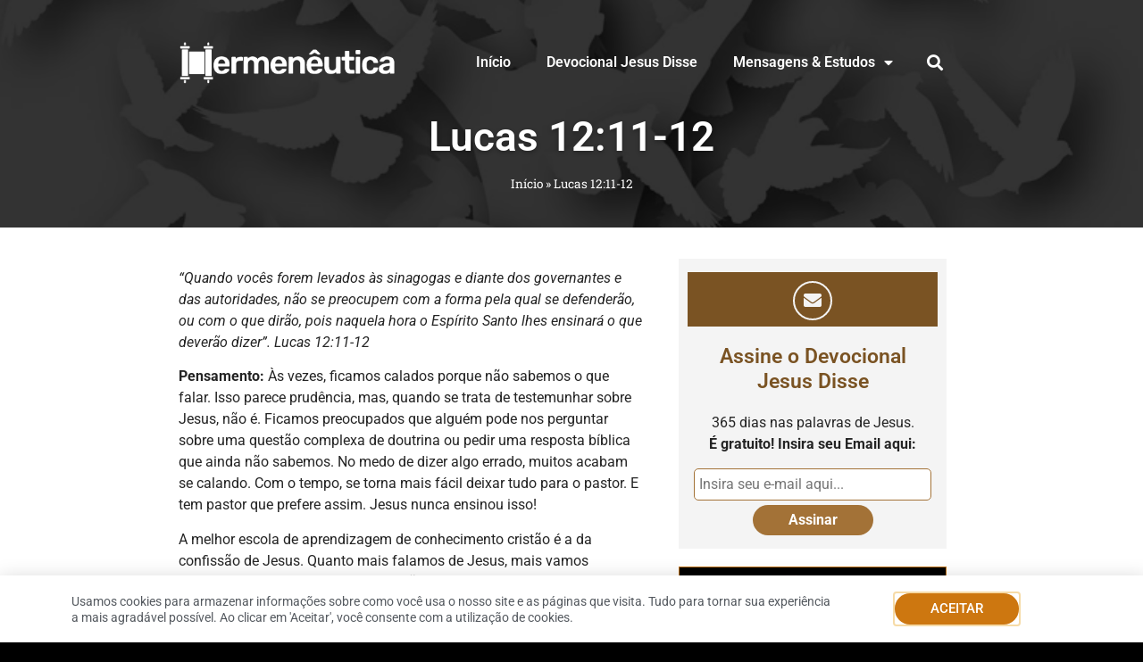

--- FILE ---
content_type: text/html; charset=UTF-8
request_url: https://www.hermeneutica.com/jesus-disse/02/lucas-1211-12/
body_size: 37070
content:
<!doctype html><html lang="pt-BR"><head><meta charset="UTF-8"><meta name="viewport" content="width=device-width, initial-scale=1"><link rel="profile" href="https://gmpg.org/xfn/11"><meta name='robots' content='index, follow, max-image-preview:large, max-snippet:-1, max-video-preview:-1' /><title>Lucas 12:11-12 - Hermeneutica</title><link rel="canonical" href="https://www.hermeneutica.com/jesus-disse/02/lucas-1211-12/" /><meta property="og:locale" content="pt_BR" /><meta property="og:type" content="article" /><meta property="og:title" content="Lucas 12:11-12 - Hermeneutica" /><meta property="og:description" content="“Quando vocês forem levados às sinagogas e diante dos governantes e das autoridades, não se preocupem com a forma pela qual se defenderão, ou com o que dirão, pois naquela hora o Espírito Santo lhes ensinará o que deverão dizer”. Lucas 12:11-12 Pensamento: Às vezes, ficamos calados porque não sabemos o que falar. Isso parece [&hellip;]" /><meta property="og:url" content="https://www.hermeneutica.com/jesus-disse/02/lucas-1211-12/" /><meta property="og:site_name" content="Hermeneutica" /><meta property="article:published_time" content="2025-11-26T06:05:03+00:00" /><meta property="og:image" content="https://www.hermeneutica.com/wp-content/uploads/romanos-8-26.jpg" /><meta property="og:image:width" content="800" /><meta property="og:image:height" content="800" /><meta property="og:image:type" content="image/jpeg" /><meta name="author" content="Dennis Downing" /><meta name="twitter:card" content="summary_large_image" /><meta name="twitter:label1" content="Escrito por" /><meta name="twitter:data1" content="Dennis Downing" /><meta name="twitter:label2" content="Est. tempo de leitura" /><meta name="twitter:data2" content="3 minutos" /> <script type="application/ld+json" class="yoast-schema-graph">{"@context":"https://schema.org","@graph":[{"@type":"Article","@id":"https://www.hermeneutica.com/jesus-disse/02/lucas-1211-12/#article","isPartOf":{"@id":"https://www.hermeneutica.com/jesus-disse/02/lucas-1211-12/"},"author":{"name":"Dennis Downing","@id":"https://www.hermeneutica.com/#/schema/person/9ad9b1df6bdf80b7b3b467cbc4440cfd"},"headline":"Lucas 12:11-12","datePublished":"2025-11-26T06:05:03+00:00","mainEntityOfPage":{"@id":"https://www.hermeneutica.com/jesus-disse/02/lucas-1211-12/"},"wordCount":424,"publisher":{"@id":"https://www.hermeneutica.com/#organization"},"image":{"@id":"https://www.hermeneutica.com/jesus-disse/02/lucas-1211-12/#primaryimage"},"thumbnailUrl":"https://www.hermeneutica.com/wp-content/uploads/romanos-8-26.jpg","keywords":["aprender","conhecimento","Cristão","dará","Deus","dizer","dúvidas","Espírito Santo","Humildade","ignorância","Jesus","Lucas 12: 11-12","não saber","palavra","palavras","questionadores","testemunhar"],"articleSection":["Ano 02"],"inLanguage":"pt-BR"},{"@type":"WebPage","@id":"https://www.hermeneutica.com/jesus-disse/02/lucas-1211-12/","url":"https://www.hermeneutica.com/jesus-disse/02/lucas-1211-12/","name":"Lucas 12:11-12 - Hermeneutica","isPartOf":{"@id":"https://www.hermeneutica.com/#website"},"primaryImageOfPage":{"@id":"https://www.hermeneutica.com/jesus-disse/02/lucas-1211-12/#primaryimage"},"image":{"@id":"https://www.hermeneutica.com/jesus-disse/02/lucas-1211-12/#primaryimage"},"thumbnailUrl":"https://www.hermeneutica.com/wp-content/uploads/romanos-8-26.jpg","datePublished":"2025-11-26T06:05:03+00:00","breadcrumb":{"@id":"https://www.hermeneutica.com/jesus-disse/02/lucas-1211-12/#breadcrumb"},"inLanguage":"pt-BR","potentialAction":[{"@type":"ReadAction","target":["https://www.hermeneutica.com/jesus-disse/02/lucas-1211-12/"]}]},{"@type":"ImageObject","inLanguage":"pt-BR","@id":"https://www.hermeneutica.com/jesus-disse/02/lucas-1211-12/#primaryimage","url":"https://www.hermeneutica.com/wp-content/uploads/romanos-8-26.jpg","contentUrl":"https://www.hermeneutica.com/wp-content/uploads/romanos-8-26.jpg","width":800,"height":800,"caption":"Romanos 8:26"},{"@type":"BreadcrumbList","@id":"https://www.hermeneutica.com/jesus-disse/02/lucas-1211-12/#breadcrumb","itemListElement":[{"@type":"ListItem","position":1,"name":"Início","item":"https://www.hermeneutica.com/"},{"@type":"ListItem","position":2,"name":"Lucas 12:11-12"}]},{"@type":"WebSite","@id":"https://www.hermeneutica.com/#website","url":"https://www.hermeneutica.com/","name":"Hermeneutica","description":"Interpretando as Escrituras à luz de Jesus","publisher":{"@id":"https://www.hermeneutica.com/#organization"},"potentialAction":[{"@type":"SearchAction","target":{"@type":"EntryPoint","urlTemplate":"https://www.hermeneutica.com/?s={search_term_string}"},"query-input":{"@type":"PropertyValueSpecification","valueRequired":true,"valueName":"search_term_string"}}],"inLanguage":"pt-BR"},{"@type":"Organization","@id":"https://www.hermeneutica.com/#organization","name":"Hermeneutica","url":"https://www.hermeneutica.com/","logo":{"@type":"ImageObject","inLanguage":"pt-BR","@id":"https://www.hermeneutica.com/#/schema/logo/image/","url":"https://www.hermeneutica.com/wp-content/uploads/hermeneutica-logo.png","contentUrl":"https://www.hermeneutica.com/wp-content/uploads/hermeneutica-logo.png","width":350,"height":72,"caption":"Hermeneutica"},"image":{"@id":"https://www.hermeneutica.com/#/schema/logo/image/"}},{"@type":"Person","@id":"https://www.hermeneutica.com/#/schema/person/9ad9b1df6bdf80b7b3b467cbc4440cfd","name":"Dennis Downing","image":{"@type":"ImageObject","inLanguage":"pt-BR","@id":"https://www.hermeneutica.com/#/schema/person/image/","url":"https://www.hermeneutica.com/wp-content/litespeed/avatar/4ec4238bbd7ecd22ef1d5d73b36f8a72.jpg?ver=1768959798","contentUrl":"https://www.hermeneutica.com/wp-content/litespeed/avatar/4ec4238bbd7ecd22ef1d5d73b36f8a72.jpg?ver=1768959798","caption":"Dennis Downing"},"url":"https://www.hermeneutica.com/author/dennis/"}]}</script> <link rel='dns-prefetch' href='//www.googletagmanager.com' /><link rel="alternate" type="application/rss+xml" title="Feed para Hermeneutica &raquo;" href="https://www.hermeneutica.com/feed/" /><link rel="alternate" type="application/rss+xml" title="Feed de comentários para Hermeneutica &raquo;" href="https://www.hermeneutica.com/comments/feed/" /><link rel="alternate" title="oEmbed (JSON)" type="application/json+oembed" href="https://www.hermeneutica.com/wp-json/oembed/1.0/embed?url=https%3A%2F%2Fwww.hermeneutica.com%2Fjesus-disse%2F02%2Flucas-1211-12%2F" /><link rel="alternate" title="oEmbed (XML)" type="text/xml+oembed" href="https://www.hermeneutica.com/wp-json/oembed/1.0/embed?url=https%3A%2F%2Fwww.hermeneutica.com%2Fjesus-disse%2F02%2Flucas-1211-12%2F&#038;format=xml" />
<script data-optimized="1" id="herme-ready" src="[data-uri]" defer></script> <style id='wp-img-auto-sizes-contain-inline-css'>img:is([sizes=auto i],[sizes^="auto," i]){contain-intrinsic-size:3000px 1500px}</style><style id="litespeed-ccss">h1,h4{overflow-wrap:break-word}ul{overflow-wrap:break-word}p{overflow-wrap:break-word}:root{--wp--preset--font-size--normal:16px;--wp--preset--font-size--huge:42px}body{--wp--preset--color--black:#000;--wp--preset--color--cyan-bluish-gray:#abb8c3;--wp--preset--color--white:#fff;--wp--preset--color--pale-pink:#f78da7;--wp--preset--color--vivid-red:#cf2e2e;--wp--preset--color--luminous-vivid-orange:#ff6900;--wp--preset--color--luminous-vivid-amber:#fcb900;--wp--preset--color--light-green-cyan:#7bdcb5;--wp--preset--color--vivid-green-cyan:#00d084;--wp--preset--color--pale-cyan-blue:#8ed1fc;--wp--preset--color--vivid-cyan-blue:#0693e3;--wp--preset--color--vivid-purple:#9b51e0;--wp--preset--gradient--vivid-cyan-blue-to-vivid-purple:linear-gradient(135deg,rgba(6,147,227,1) 0%,#9b51e0 100%);--wp--preset--gradient--light-green-cyan-to-vivid-green-cyan:linear-gradient(135deg,#7adcb4 0%,#00d082 100%);--wp--preset--gradient--luminous-vivid-amber-to-luminous-vivid-orange:linear-gradient(135deg,rgba(252,185,0,1) 0%,rgba(255,105,0,1) 100%);--wp--preset--gradient--luminous-vivid-orange-to-vivid-red:linear-gradient(135deg,rgba(255,105,0,1) 0%,#cf2e2e 100%);--wp--preset--gradient--very-light-gray-to-cyan-bluish-gray:linear-gradient(135deg,#eee 0%,#a9b8c3 100%);--wp--preset--gradient--cool-to-warm-spectrum:linear-gradient(135deg,#4aeadc 0%,#9778d1 20%,#cf2aba 40%,#ee2c82 60%,#fb6962 80%,#fef84c 100%);--wp--preset--gradient--blush-light-purple:linear-gradient(135deg,#ffceec 0%,#9896f0 100%);--wp--preset--gradient--blush-bordeaux:linear-gradient(135deg,#fecda5 0%,#fe2d2d 50%,#6b003e 100%);--wp--preset--gradient--luminous-dusk:linear-gradient(135deg,#ffcb70 0%,#c751c0 50%,#4158d0 100%);--wp--preset--gradient--pale-ocean:linear-gradient(135deg,#fff5cb 0%,#b6e3d4 50%,#33a7b5 100%);--wp--preset--gradient--electric-grass:linear-gradient(135deg,#caf880 0%,#71ce7e 100%);--wp--preset--gradient--midnight:linear-gradient(135deg,#020381 0%,#2874fc 100%);--wp--preset--duotone--dark-grayscale:url('#wp-duotone-dark-grayscale');--wp--preset--duotone--grayscale:url('#wp-duotone-grayscale');--wp--preset--duotone--purple-yellow:url('#wp-duotone-purple-yellow');--wp--preset--duotone--blue-red:url('#wp-duotone-blue-red');--wp--preset--duotone--midnight:url('#wp-duotone-midnight');--wp--preset--duotone--magenta-yellow:url('#wp-duotone-magenta-yellow');--wp--preset--duotone--purple-green:url('#wp-duotone-purple-green');--wp--preset--duotone--blue-orange:url('#wp-duotone-blue-orange');--wp--preset--font-size--small:13px;--wp--preset--font-size--medium:20px;--wp--preset--font-size--large:36px;--wp--preset--font-size--x-large:42px}html{line-height:1.15;-webkit-text-size-adjust:100%}*,:after,:before{-webkit-box-sizing:border-box;box-sizing:border-box}body{margin:0;font-family:-apple-system,BlinkMacSystemFont,Segoe UI,Roboto,Helvetica Neue,Arial,Noto Sans,sans-serif;font-size:1rem;font-weight:400;line-height:1.5;color:#333;background-color:#fff;-webkit-font-smoothing:antialiased;-moz-osx-font-smoothing:grayscale}h1,h4{margin-top:.5rem;margin-bottom:1rem;font-family:inherit;font-weight:500;line-height:1.2;color:inherit}h1{font-size:2.5rem}h4{font-size:1.5rem}p{margin-top:0;margin-bottom:.9rem}a{background-color:transparent;text-decoration:none;color:#c36}b,strong{font-weight:bolder}img{border-style:none;height:auto;max-width:100%}input{font-family:inherit;font-size:1rem;line-height:1.5;margin:0}input[type=text]{width:100%;border:1px solid #666;border-radius:3px;padding:.5rem 1rem}input{overflow:visible}[type=submit]{width:auto;-webkit-appearance:button}[type=submit]::-moz-focus-inner{border-style:none;padding:0}[type=submit]:-moz-focusring{outline:1px dotted ButtonText}[type=submit]{display:inline-block;font-weight:400;color:#c36;text-align:center;white-space:nowrap;background-color:transparent;border:1px solid #c36;padding:.5rem 1rem;font-size:1rem;border-radius:3px}::-webkit-file-upload-button{-webkit-appearance:button;font:inherit}li,ul{margin-top:0;margin-bottom:0;border:0;outline:0;font-size:100%;vertical-align:baseline;background:0 0}.site-navigation{grid-area:nav-menu;display:-webkit-box;display:-ms-flexbox;display:flex;-webkit-box-align:center;-ms-flex-align:center;align-items:center;-webkit-box-flex:1;-ms-flex-positive:1;flex-grow:1}[class*=" eicon-"]{display:inline-block;font-family:eicons;font-size:inherit;font-weight:400;font-style:normal;font-variant:normal;line-height:1;text-rendering:auto;-webkit-font-smoothing:antialiased;-moz-osx-font-smoothing:grayscale}.eicon-menu-bar:before{content:'\e816'}.eicon-close:before{content:'\e87f'}.elementor-column-gap-default>.elementor-row>.elementor-column>.elementor-element-populated>.elementor-widget-wrap{padding:10px}@media (max-width:767px){.elementor-column{width:100%}}.elementor-screen-only{position:absolute;top:-10000em;width:1px;height:1px;margin:-1px;padding:0;overflow:hidden;clip:rect(0,0,0,0);border:0}.elementor-clearfix:after{content:"";display:block;clear:both;width:0;height:0}.elementor{-webkit-hyphens:manual;-ms-hyphens:manual;hyphens:manual}.elementor *,.elementor :after,.elementor :before{-webkit-box-sizing:border-box;box-sizing:border-box}.elementor a{-webkit-box-shadow:none;box-shadow:none;text-decoration:none}.elementor img{height:auto;max-width:100%;border:none;-webkit-border-radius:0;border-radius:0;-webkit-box-shadow:none;box-shadow:none}.elementor .elementor-background-overlay{height:100%;width:100%;top:0;left:0;position:absolute}.elementor-align-center{text-align:center}.elementor-align-center .elementor-button{width:auto}@media (max-width:767px){.elementor-mobile-align-justify .elementor-button{width:100%}}:root{--page-title-display:block}.elementor-page-title{display:var(--page-title-display)}.elementor-section{position:relative}.elementor-section .elementor-container{display:-webkit-box;display:-ms-flexbox;display:flex;margin-right:auto;margin-left:auto;position:relative}@media (max-width:1024px){.elementor-section .elementor-container{-ms-flex-wrap:wrap;flex-wrap:wrap}}.elementor-section.elementor-section-boxed>.elementor-container{max-width:1140px}.elementor-section.elementor-section-items-top>.elementor-container{-webkit-box-align:start;-ms-flex-align:start;align-items:flex-start}.elementor-row{width:100%;display:-webkit-box;display:-ms-flexbox;display:flex}@media (max-width:1024px){.elementor-row{-ms-flex-wrap:wrap;flex-wrap:wrap}}.elementor-widget-wrap{position:relative;width:100%;-ms-flex-wrap:wrap;flex-wrap:wrap;-ms-flex-line-pack:start;align-content:flex-start}.elementor:not(.elementor-bc-flex-widget) .elementor-widget-wrap{display:-webkit-box;display:-ms-flexbox;display:flex}.elementor-widget-wrap>.elementor-element{width:100%}.elementor-widget{position:relative}.elementor-widget:not(:last-child){margin-bottom:20px}.elementor-column{min-height:1px}.elementor-column,.elementor-column-wrap{position:relative;display:-webkit-box;display:-ms-flexbox;display:flex}.elementor-column-wrap{width:100%}@media (min-width:768px){.elementor-column.elementor-col-50{width:50%}.elementor-column.elementor-col-100{width:100%}}@media (max-width:767px){.elementor-column{width:100%}}.elementor-button{display:inline-block;line-height:1;background-color:#818a91;font-size:15px;padding:12px 24px;-webkit-border-radius:3px;border-radius:3px;color:#fff;fill:#fff;text-align:center}.elementor-button:visited{color:#fff}.elementor-button-content-wrapper{display:-webkit-box;display:-ms-flexbox;display:flex;-webkit-box-pack:center;-ms-flex-pack:center;justify-content:center}.elementor-button-text{-webkit-box-flex:1;-ms-flex-positive:1;flex-grow:1;-webkit-box-ordinal-group:11;-ms-flex-order:10;order:10;display:inline-block}.elementor-button span{text-decoration:inherit}.elementor-view-framed .elementor-icon{padding:.5em;color:#818a91;border:3px solid #818a91;background-color:transparent}.elementor-icon{display:inline-block;line-height:1;color:#818a91;font-size:50px;text-align:center}.elementor-icon i{width:1em;height:1em;position:relative;display:block}.elementor-icon i:before{position:absolute;left:50%;-webkit-transform:translateX(-50%);-ms-transform:translateX(-50%);transform:translateX(-50%)}.elementor-shape-circle .elementor-icon{-webkit-border-radius:50%;border-radius:50%}.elementor-heading-title{padding:0;margin:0;line-height:1}.elementor-widget-image{text-align:center}.elementor-widget-image a{display:inline-block}.elementor-widget-image img{vertical-align:middle;display:inline-block}.elementor-16945 .elementor-element.elementor-element-4551d95:not(.elementor-motion-effects-element-type-background){background-image:url("https://www.hermeneutica.com/wp-content/uploads/romanos-8-26.jpg")}.elementor-kit-16250{--e-global-color-primary:#7a5323;--e-global-color-secondary:#a37237;--e-global-color-text:#242424;--e-global-color-accent:#c07419;--e-global-color-3dd9437e:#333;--e-global-color-4d6d555f:#23a455;--e-global-color-17548f29:#000;--e-global-color-44f89bff:#fff;--e-global-typography-primary-font-family:"Roboto";--e-global-typography-primary-font-weight:600;--e-global-typography-secondary-font-family:"Roboto Slab";--e-global-typography-secondary-font-weight:400;--e-global-typography-text-font-family:"Roboto";--e-global-typography-text-font-weight:400;--e-global-typography-accent-font-family:"Roboto";--e-global-typography-accent-font-weight:500;background-color:var(--e-global-color-17548f29);--e-preloader-animation-duration:1.5s;--e-preloader-delay:0ms;--e-preloader-color:#fff;--e-preloader-size:32px}.elementor-kit-16250 a{color:var(--e-global-color-secondary)}.elementor-kit-16250 input[type=submit],.elementor-kit-16250 .elementor-button{font-weight:700;text-transform:capitalize;color:var(--e-global-color-44f89bff);background-color:var(--e-global-color-secondary);border-style:solid;border-width:0;border-radius:25px;padding:1em 2em}.elementor-kit-16250 input:not([type=button]):not([type=submit]){background-color:#f6f6f6;border-style:solid;border-color:#fff;border-radius:0}.elementor-section.elementor-section-boxed>.elementor-container{max-width:1140px}.elementor-widget:not(:last-child){margin-bottom:20px}@media (max-width:1024px){.elementor-section.elementor-section-boxed>.elementor-container{max-width:1024px}}@media (max-width:767px){.elementor-section.elementor-section-boxed>.elementor-container{max-width:767px}}.elementor-location-header:before{content:"";display:table;clear:both}.elementor-widget-breadcrumbs{font-size:.85em}.elementor-widget-breadcrumbs p{margin-bottom:0}[data-elementor-type=popup]:not(.elementor-edit-area){display:none}.elementor-item:after,.elementor-item:before{display:block;position:absolute}.elementor-item:not(:hover):not(:focus):not(.elementor-item-active):not(.highlighted):after,.elementor-item:not(:hover):not(:focus):not(.elementor-item-active):not(.highlighted):before{opacity:0}.elementor-nav-menu--main .elementor-nav-menu a{padding:13px 20px}.elementor-nav-menu--main .elementor-nav-menu ul{position:absolute;width:12em;border-width:0;border-style:solid;padding:0}.elementor-nav-menu--layout-horizontal{display:-webkit-box;display:-ms-flexbox;display:flex}.elementor-nav-menu--layout-horizontal .elementor-nav-menu{display:-webkit-box;display:-ms-flexbox;display:flex;-ms-flex-wrap:wrap;flex-wrap:wrap}.elementor-nav-menu--layout-horizontal .elementor-nav-menu a{white-space:nowrap;-webkit-box-flex:1;-ms-flex-positive:1;flex-grow:1}.elementor-nav-menu--layout-horizontal .elementor-nav-menu>li{display:-webkit-box;display:-ms-flexbox;display:flex}.elementor-nav-menu--layout-horizontal .elementor-nav-menu>li ul{top:100%!important}.elementor-nav-menu--layout-horizontal .elementor-nav-menu>li:not(:first-child)>a{-webkit-margin-start:var(--e-nav-menu-horizontal-menu-item-margin);margin-inline-start:var(--e-nav-menu-horizontal-menu-item-margin)}.elementor-nav-menu--layout-horizontal .elementor-nav-menu>li:not(:first-child)>ul{left:var(--e-nav-menu-horizontal-menu-item-margin)!important}.elementor-nav-menu--layout-horizontal .elementor-nav-menu>li:not(:last-child)>a{-webkit-margin-end:var(--e-nav-menu-horizontal-menu-item-margin);margin-inline-end:var(--e-nav-menu-horizontal-menu-item-margin)}.elementor-nav-menu--layout-horizontal .elementor-nav-menu>li:not(:last-child):after{content:var(--e-nav-menu-divider-content,none);height:var(--e-nav-menu-divider-height,35%);border-left:var(--e-nav-menu-divider-width,2px) var(--e-nav-menu-divider-style,solid) var(--e-nav-menu-divider-color,#000);border-bottom-color:var(--e-nav-menu-divider-color,#000);border-right-color:var(--e-nav-menu-divider-color,#000);border-top-color:var(--e-nav-menu-divider-color,#000);-ms-flex-item-align:center;align-self:center}.elementor-nav-menu__align-right .elementor-nav-menu{margin-left:auto}.elementor-nav-menu__align-right .elementor-nav-menu{-webkit-box-pack:end;-ms-flex-pack:end;justify-content:flex-end}.elementor-widget-nav-menu .elementor-widget-container{display:-webkit-box;display:-ms-flexbox;display:flex;-webkit-box-orient:vertical;-webkit-box-direction:normal;-ms-flex-direction:column;flex-direction:column}.elementor-nav-menu{position:relative;z-index:2}.elementor-nav-menu:after{content:"a0";display:block;height:0;font:0/0 serif;clear:both;visibility:hidden;overflow:hidden}.elementor-nav-menu,.elementor-nav-menu li,.elementor-nav-menu ul{display:block;list-style:none;margin:0;padding:0;line-height:normal}.elementor-nav-menu ul{display:none}.elementor-nav-menu a,.elementor-nav-menu li{position:relative}.elementor-nav-menu li{border-width:0}.elementor-nav-menu a{display:-webkit-box;display:-ms-flexbox;display:flex;-webkit-box-align:center;-ms-flex-align:center;align-items:center}.elementor-nav-menu a{padding:10px 20px;line-height:20px}.elementor-menu-toggle{display:-webkit-box;display:-ms-flexbox;display:flex;-webkit-box-align:center;-ms-flex-align:center;align-items:center;-webkit-box-pack:center;-ms-flex-pack:center;justify-content:center;font-size:22px;padding:.25em;border:0 solid;border-radius:3px;background-color:rgba(0,0,0,.05);color:#494c4f}.elementor-menu-toggle:not(.elementor-active) .elementor-menu-toggle__icon--close{display:none}.elementor-nav-menu--dropdown{background-color:#fff;font-size:13px}.elementor-nav-menu--dropdown.elementor-nav-menu__container{margin-top:10px;-webkit-transform-origin:top;-ms-transform-origin:top;transform-origin:top;overflow:auto}.elementor-nav-menu--dropdown.elementor-nav-menu__container .elementor-sub-item{font-size:.85em}.elementor-nav-menu--dropdown a{color:#494c4f}ul.elementor-nav-menu--dropdown a{text-shadow:none;border-left:8px solid transparent}.elementor-nav-menu--toggle .elementor-menu-toggle:not(.elementor-active)+.elementor-nav-menu__container{-webkit-transform:scaleY(0);-ms-transform:scaleY(0);transform:scaleY(0);max-height:0}.elementor-nav-menu--stretch .elementor-nav-menu__container.elementor-nav-menu--dropdown{position:absolute;z-index:9997}@media (max-width:767px){.elementor-nav-menu--dropdown-mobile .elementor-nav-menu--main{display:none}}@media (min-width:768px){.elementor-nav-menu--dropdown-mobile .elementor-menu-toggle,.elementor-nav-menu--dropdown-mobile .elementor-nav-menu--dropdown{display:none}}.fa{-moz-osx-font-smoothing:grayscale;-webkit-font-smoothing:antialiased;display:inline-block;font-style:normal;font-variant:normal;text-rendering:auto;line-height:1}.fa-envelope:before{content:"\f0e0"}.fa{font-family:"Font Awesome 5 Free"}.fa{font-weight:900}.elementor-widget-heading .elementor-heading-title{color:var(--e-global-color-primary);font-family:var(--e-global-typography-primary-font-family),Sans-serif;font-weight:var(--e-global-typography-primary-font-weight)}.elementor-widget-text-editor{color:var(--e-global-color-text);font-family:var(--e-global-typography-text-font-family),Sans-serif;font-weight:var(--e-global-typography-text-font-weight)}.elementor-widget-button .elementor-button{font-family:var(--e-global-typography-accent-font-family),Sans-serif;font-weight:var(--e-global-typography-accent-font-weight);background-color:var(--e-global-color-accent)}.elementor-widget-icon.elementor-view-framed .elementor-icon{color:var(--e-global-color-primary);border-color:var(--e-global-color-primary)}.elementor-widget-icon.elementor-view-framed .elementor-icon{fill:var(--e-global-color-primary)}.elementor-widget-theme-page-title .elementor-heading-title{color:var(--e-global-color-primary);font-family:var(--e-global-typography-primary-font-family),Sans-serif;font-weight:var(--e-global-typography-primary-font-weight)}.elementor-widget-theme-post-content{color:var(--e-global-color-text);font-family:var(--e-global-typography-text-font-family),Sans-serif;font-weight:var(--e-global-typography-text-font-weight)}.elementor-widget-nav-menu .elementor-nav-menu .elementor-item{font-family:var(--e-global-typography-primary-font-family),Sans-serif;font-weight:var(--e-global-typography-primary-font-weight)}.elementor-widget-nav-menu .elementor-nav-menu--main .elementor-item{color:var(--e-global-color-text);fill:var(--e-global-color-text)}.elementor-widget-nav-menu .elementor-nav-menu--main:not(.e--pointer-framed) .elementor-item:before,.elementor-widget-nav-menu .elementor-nav-menu--main:not(.e--pointer-framed) .elementor-item:after{background-color:var(--e-global-color-accent)}.elementor-widget-nav-menu{--e-nav-menu-divider-color:var(--e-global-color-text)}.elementor-widget-nav-menu .elementor-nav-menu--dropdown .elementor-item,.elementor-widget-nav-menu .elementor-nav-menu--dropdown .elementor-sub-item{font-family:var(--e-global-typography-accent-font-family),Sans-serif;font-weight:var(--e-global-typography-accent-font-weight)}.elementor-widget-breadcrumbs{font-family:var(--e-global-typography-secondary-font-family),Sans-serif;font-weight:var(--e-global-typography-secondary-font-weight)}.elementor-16945 .elementor-element.elementor-element-4551d95>.elementor-container{max-width:900px;min-height:255px}.elementor-16945 .elementor-element.elementor-element-4551d95>.elementor-background-overlay{background-color:#000;opacity:.8}.elementor-16945 .elementor-element.elementor-element-f143b06.elementor-column.elementor-element[data-element_type="column"]>.elementor-column-wrap.elementor-element-populated>.elementor-widget-wrap{align-content:flex-start;align-items:flex-start}.elementor-16945 .elementor-element.elementor-element-73d0eb0 .elementor-spacer-inner{height:15px}.elementor-16945 .elementor-element.elementor-element-c22a770>.elementor-container>.elementor-row>.elementor-column>.elementor-column-wrap>.elementor-widget-wrap{align-content:center;align-items:center}.elementor-16945 .elementor-element.elementor-element-a3b6ad6>.elementor-element-populated>.elementor-widget-wrap{padding:0}.elementor-16945 .elementor-element.elementor-element-c666381{text-align:left}.elementor-16945 .elementor-element.elementor-element-b8cb7bb>.elementor-element-populated>.elementor-widget-wrap{padding:0}.elementor-16945 .elementor-element.elementor-element-f7bdbb7 .elementor-menu-toggle{margin:0 auto}.elementor-16945 .elementor-element.elementor-element-f7bdbb7 .elementor-nav-menu--main .elementor-item{color:var(--e-global-color-44f89bff);fill:var(--e-global-color-44f89bff)}.elementor-16945 .elementor-element.elementor-element-f7bdbb7 .elementor-nav-menu--dropdown a,.elementor-16945 .elementor-element.elementor-element-f7bdbb7 .elementor-menu-toggle{color:var(--e-global-color-44f89bff)}.elementor-16945 .elementor-element.elementor-element-f7bdbb7 .elementor-nav-menu--dropdown{background-color:#000000E6}.elementor-16945 .elementor-element.elementor-element-f7bdbb7 .elementor-nav-menu--dropdown .elementor-item,.elementor-16945 .elementor-element.elementor-element-f7bdbb7 .elementor-nav-menu--dropdown .elementor-sub-item{font-family:"Roboto",Sans-serif;font-size:14px;font-weight:500}.elementor-16945 .elementor-element.elementor-element-f7bdbb7 .elementor-nav-menu--dropdown li:not(:last-child){border-style:solid;border-color:var(--e-global-color-17548f29);border-bottom-width:5px}.elementor-16945 .elementor-element.elementor-element-d03110c .elementor-spacer-inner{height:15px}.elementor-16945 .elementor-element.elementor-element-7526b7e{text-align:center}.elementor-16945 .elementor-element.elementor-element-7526b7e .elementor-heading-title{color:#fff;font-size:46px}.elementor-16945 .elementor-element.elementor-element-ce07d6c{color:#fff}.elementor-16945 .elementor-element.elementor-element-ce07d6c a{color:#fff}@media (min-width:768px){.elementor-16945 .elementor-element.elementor-element-a3b6ad6{width:28.043%}.elementor-16945 .elementor-element.elementor-element-b8cb7bb{width:71.957%}}@media (max-width:1024px){.elementor-16945 .elementor-element.elementor-element-4551d95>.elementor-container{min-height:260px}}@media (max-width:767px){.elementor-16945 .elementor-element.elementor-element-4551d95>.elementor-container{min-height:215px}.elementor-16945 .elementor-element.elementor-element-4551d95{padding:15px 0 25px}.elementor-16945 .elementor-element.elementor-element-f143b06>.elementor-column-wrap>.elementor-widget-wrap>.elementor-widget:not(.elementor-widget__width-auto):not(.elementor-widget__width-initial):not(:last-child):not(.elementor-absolute){margin-bottom:15px}.elementor-16945 .elementor-element.elementor-element-f143b06>.elementor-element-populated>.elementor-widget-wrap{padding:0}.elementor-16945 .elementor-element.elementor-element-73d0eb0 .elementor-spacer-inner{height:0}.elementor-16945 .elementor-element.elementor-element-c22a770{padding:0 0 8px}.elementor-16945 .elementor-element.elementor-element-a3b6ad6{width:80%}.elementor-16945 .elementor-element.elementor-element-c666381{text-align:left}.elementor-16945 .elementor-element.elementor-element-c666381 img{max-width:95%}.elementor-16945 .elementor-element.elementor-element-c666381>.elementor-widget-container{padding:0 15px}.elementor-16945 .elementor-element.elementor-element-b8cb7bb{width:20%}.elementor-16945 .elementor-element.elementor-element-f7bdbb7 .elementor-nav-menu--dropdown .elementor-item,.elementor-16945 .elementor-element.elementor-element-f7bdbb7 .elementor-nav-menu--dropdown .elementor-sub-item{font-size:16px}.elementor-16945 .elementor-element.elementor-element-f7bdbb7 .elementor-nav-menu--dropdown a{padding-top:11px;padding-bottom:11px}.elementor-16945 .elementor-element.elementor-element-f7bdbb7 .elementor-nav-menu--main>.elementor-nav-menu>li>.elementor-nav-menu--dropdown,.elementor-16945 .elementor-element.elementor-element-f7bdbb7 .elementor-nav-menu__container.elementor-nav-menu--dropdown{margin-top:22px!important}.elementor-16945 .elementor-element.elementor-element-f7bdbb7 .elementor-menu-toggle{font-size:25px;border-width:0;border-radius:0}.elementor-16945 .elementor-element.elementor-element-f7bdbb7>.elementor-widget-container{margin:0;padding:0}.elementor-16945 .elementor-element.elementor-element-d03110c .elementor-spacer-inner{height:0}}.elementor-16965 .elementor-element.elementor-element-15174ea>.elementor-container{max-width:900px}.elementor-16965 .elementor-element.elementor-element-15174ea:not(.elementor-motion-effects-element-type-background){background-color:var(--e-global-color-44f89bff)}.elementor-16965 .elementor-element.elementor-element-15174ea{padding:35px 0}.elementor-16965 .elementor-element.elementor-element-c258173>.elementor-element-populated>.elementor-widget-wrap{padding:0 20px}@media (min-width:768px){.elementor-16965 .elementor-element.elementor-element-82a61fc{width:60%}.elementor-16965 .elementor-element.elementor-element-c258173{width:40%}}.elementor-17744 .elementor-element.elementor-element-3451def2>.elementor-container>.elementor-row>.elementor-column>.elementor-column-wrap>.elementor-widget-wrap{align-content:center;align-items:center}.elementor-17744 .elementor-element.elementor-element-3451def2:not(.elementor-motion-effects-element-type-background){background-color:var(--e-global-color-44f89bff)}.elementor-17744 .elementor-element.elementor-element-3451def2{padding:10px 0;z-index:999}.elementor-17744 .elementor-element.elementor-element-7be4fd71>.elementor-element-populated>.elementor-widget-wrap{padding:0 0 0 10px}.elementor-17744 .elementor-element.elementor-element-2a58a677{text-align:left}.elementor-17744 .elementor-element.elementor-element-2a58a677 .elementor-heading-title{color:#54595f;font-family:"Roboto",Sans-serif;font-size:14px;font-weight:400;line-height:1.3em}.elementor-17744 .elementor-element.elementor-element-62fe432 .elementor-button{text-transform:uppercase;border-radius:150px;padding:10px 40px}@media (max-width:1024px){.elementor-17744 .elementor-element.elementor-element-3451def2{padding:5px 0}.elementor-17744 .elementor-element.elementor-element-7be4fd71>.elementor-element-populated>.elementor-widget-wrap{padding:10px 10px 10px 20px}}@media (max-width:767px){.elementor-17744 .elementor-element.elementor-element-3451def2{padding:0}.elementor-17744 .elementor-element.elementor-element-7be4fd71{width:100%}.elementor-17744 .elementor-element.elementor-element-7be4fd71>.elementor-element-populated>.elementor-widget-wrap{padding:10px}.elementor-17744 .elementor-element.elementor-element-2a58a677{text-align:left}.elementor-17744 .elementor-element.elementor-element-7aa1fe41{width:100%}.elementor-17744 .elementor-element.elementor-element-7aa1fe41>.elementor-element-populated>.elementor-widget-wrap{padding:5px 15px 15px}.elementor-17744 .elementor-element.elementor-element-62fe432 .elementor-button{font-size:13px;padding:10px 25px}.elementor-17744 .elementor-element.elementor-element-62fe432>.elementor-widget-container{margin:0}}@media (min-width:768px){.elementor-17744 .elementor-element.elementor-element-7be4fd71{width:75.876%}.elementor-17744 .elementor-element.elementor-element-7aa1fe41{width:23.949%}}@media (max-width:1024px) and (min-width:768px){.elementor-17744 .elementor-element.elementor-element-7be4fd71{width:70%}.elementor-17744 .elementor-element.elementor-element-7aa1fe41{width:30%}}.fa{-moz-osx-font-smoothing:grayscale;-webkit-font-smoothing:antialiased;display:inline-block;font-style:normal;font-variant:normal;text-rendering:auto;line-height:1}.fa-envelope:before{content:"\f0e0"}.fa{font-family:"Font Awesome 5 Free";font-weight:900}h1{text-shadow:0px 2px 5px rgba(0,0,0,.3)}.elementor-14661 .elementor-element.elementor-element-6f723d78>.elementor-container{max-width:300px}.elementor-14661 .elementor-element.elementor-element-1d44cba6:not(.elementor-motion-effects-element-type-background)>.elementor-column-wrap{background-color:#f4f4f4}.elementor-14661 .elementor-element.elementor-element-1d44cba6>.elementor-element-populated>.elementor-widget-wrap{padding:15px 10px}.elementor-14661 .elementor-element.elementor-element-ef73270 .elementor-icon-wrapper{text-align:center}.elementor-14661 .elementor-element.elementor-element-ef73270.elementor-view-framed .elementor-icon{color:#f4f4f4;border-color:#f4f4f4}.elementor-14661 .elementor-element.elementor-element-ef73270.elementor-view-framed .elementor-icon{fill:#f4f4f4}.elementor-14661 .elementor-element.elementor-element-ef73270 .elementor-icon{font-size:20px;border-width:2px}.elementor-14661 .elementor-element.elementor-element-ef73270 .elementor-icon i{transform:rotate(0deg)}.elementor-14661 .elementor-element.elementor-element-ef73270>.elementor-widget-container{padding:10px 0 0;background-color:#7a5323}.elementor-14661 .elementor-element.elementor-element-23581dbb{text-align:center}.elementor-14661 .elementor-element.elementor-element-23581dbb .elementor-heading-title{color:#7a5323;font-size:23px;line-height:28px}.elementor-14661 .elementor-element.elementor-element-23581dbb>.elementor-widget-container{border-style:solid;border-width:0;border-color:#db512b}.elementor-14661 .elementor-element.elementor-element-1e5629e2{text-align:center}.elementor-14661 .elementor-element.elementor-element-58a8d5f6>.elementor-widget-container{margin:-10px 0 0}@media (max-width:1024px){.elementor-14661 .elementor-element.elementor-element-1d44cba6>.elementor-element-populated>.elementor-widget-wrap{padding:15px 10px}}@media (max-width:767px){.elementor-14661 .elementor-element.elementor-element-1d44cba6>.elementor-element-populated>.elementor-widget-wrap{padding:15px 5px}.elementor-14661 .elementor-element.elementor-element-23581dbb .elementor-heading-title{line-height:28px}}#email{display:block;margin:5px auto;width:95%;border:1px solid #a37237;padding:3px}.subscribe-button{display:block;margin:5px auto}input.subscribe-button{padding:5px 25px}.elementor-15219 .elementor-element.elementor-element-4723289f>.elementor-container{max-width:300px}.elementor-15219 .elementor-element.elementor-element-6df2e2e0>.elementor-element-populated{border-style:solid;border-width:1px;border-color:var(--e-global-color-accent)}.elementor-15219 .elementor-element.elementor-element-6df2e2e0>.elementor-element-populated>.elementor-widget-wrap{padding:0}</style><script src="[data-uri]" defer></script> <link data-optimized="1" data-asynced="1" as="style" onload="this.onload=null;this.rel='stylesheet'"  rel='preload' id='wp-block-library-css' href='https://www.hermeneutica.com/wp-content/litespeed/css/bf5517d54d1d117568f4d33c8b72224c.css?ver=2224c' media='all' /><noscript><link data-optimized="1" rel='stylesheet' href='https://www.hermeneutica.com/wp-content/litespeed/css/bf5517d54d1d117568f4d33c8b72224c.css?ver=2224c' media='all' /></noscript><style id='global-styles-inline-css'>:root{--wp--preset--aspect-ratio--square:1;--wp--preset--aspect-ratio--4-3:4/3;--wp--preset--aspect-ratio--3-4:3/4;--wp--preset--aspect-ratio--3-2:3/2;--wp--preset--aspect-ratio--2-3:2/3;--wp--preset--aspect-ratio--16-9:16/9;--wp--preset--aspect-ratio--9-16:9/16;--wp--preset--color--black:#000000;--wp--preset--color--cyan-bluish-gray:#abb8c3;--wp--preset--color--white:#ffffff;--wp--preset--color--pale-pink:#f78da7;--wp--preset--color--vivid-red:#cf2e2e;--wp--preset--color--luminous-vivid-orange:#ff6900;--wp--preset--color--luminous-vivid-amber:#fcb900;--wp--preset--color--light-green-cyan:#7bdcb5;--wp--preset--color--vivid-green-cyan:#00d084;--wp--preset--color--pale-cyan-blue:#8ed1fc;--wp--preset--color--vivid-cyan-blue:#0693e3;--wp--preset--color--vivid-purple:#9b51e0;--wp--preset--gradient--vivid-cyan-blue-to-vivid-purple:linear-gradient(135deg,rgb(6,147,227) 0%,rgb(155,81,224) 100%);--wp--preset--gradient--light-green-cyan-to-vivid-green-cyan:linear-gradient(135deg,rgb(122,220,180) 0%,rgb(0,208,130) 100%);--wp--preset--gradient--luminous-vivid-amber-to-luminous-vivid-orange:linear-gradient(135deg,rgb(252,185,0) 0%,rgb(255,105,0) 100%);--wp--preset--gradient--luminous-vivid-orange-to-vivid-red:linear-gradient(135deg,rgb(255,105,0) 0%,rgb(207,46,46) 100%);--wp--preset--gradient--very-light-gray-to-cyan-bluish-gray:linear-gradient(135deg,rgb(238,238,238) 0%,rgb(169,184,195) 100%);--wp--preset--gradient--cool-to-warm-spectrum:linear-gradient(135deg,rgb(74,234,220) 0%,rgb(151,120,209) 20%,rgb(207,42,186) 40%,rgb(238,44,130) 60%,rgb(251,105,98) 80%,rgb(254,248,76) 100%);--wp--preset--gradient--blush-light-purple:linear-gradient(135deg,rgb(255,206,236) 0%,rgb(152,150,240) 100%);--wp--preset--gradient--blush-bordeaux:linear-gradient(135deg,rgb(254,205,165) 0%,rgb(254,45,45) 50%,rgb(107,0,62) 100%);--wp--preset--gradient--luminous-dusk:linear-gradient(135deg,rgb(255,203,112) 0%,rgb(199,81,192) 50%,rgb(65,88,208) 100%);--wp--preset--gradient--pale-ocean:linear-gradient(135deg,rgb(255,245,203) 0%,rgb(182,227,212) 50%,rgb(51,167,181) 100%);--wp--preset--gradient--electric-grass:linear-gradient(135deg,rgb(202,248,128) 0%,rgb(113,206,126) 100%);--wp--preset--gradient--midnight:linear-gradient(135deg,rgb(2,3,129) 0%,rgb(40,116,252) 100%);--wp--preset--font-size--small:13px;--wp--preset--font-size--medium:20px;--wp--preset--font-size--large:36px;--wp--preset--font-size--x-large:42px;--wp--preset--spacing--20:0.44rem;--wp--preset--spacing--30:0.67rem;--wp--preset--spacing--40:1rem;--wp--preset--spacing--50:1.5rem;--wp--preset--spacing--60:2.25rem;--wp--preset--spacing--70:3.38rem;--wp--preset--spacing--80:5.06rem;--wp--preset--shadow--natural:6px 6px 9px rgba(0, 0, 0, 0.2);--wp--preset--shadow--deep:12px 12px 50px rgba(0, 0, 0, 0.4);--wp--preset--shadow--sharp:6px 6px 0px rgba(0, 0, 0, 0.2);--wp--preset--shadow--outlined:6px 6px 0px -3px rgb(255, 255, 255), 6px 6px rgb(0, 0, 0);--wp--preset--shadow--crisp:6px 6px 0px rgb(0, 0, 0)}:root{--wp--style--global--content-size:800px;--wp--style--global--wide-size:1200px}:where(body){margin:0}.wp-site-blocks>.alignleft{float:left;margin-right:2em}.wp-site-blocks>.alignright{float:right;margin-left:2em}.wp-site-blocks>.aligncenter{justify-content:center;margin-left:auto;margin-right:auto}:where(.wp-site-blocks)>*{margin-block-start:24px;margin-block-end:0}:where(.wp-site-blocks)>:first-child{margin-block-start:0}:where(.wp-site-blocks)>:last-child{margin-block-end:0}:root{--wp--style--block-gap:24px}:root :where(.is-layout-flow)>:first-child{margin-block-start:0}:root :where(.is-layout-flow)>:last-child{margin-block-end:0}:root :where(.is-layout-flow)>*{margin-block-start:24px;margin-block-end:0}:root :where(.is-layout-constrained)>:first-child{margin-block-start:0}:root :where(.is-layout-constrained)>:last-child{margin-block-end:0}:root :where(.is-layout-constrained)>*{margin-block-start:24px;margin-block-end:0}:root :where(.is-layout-flex){gap:24px}:root :where(.is-layout-grid){gap:24px}.is-layout-flow>.alignleft{float:left;margin-inline-start:0;margin-inline-end:2em}.is-layout-flow>.alignright{float:right;margin-inline-start:2em;margin-inline-end:0}.is-layout-flow>.aligncenter{margin-left:auto!important;margin-right:auto!important}.is-layout-constrained>.alignleft{float:left;margin-inline-start:0;margin-inline-end:2em}.is-layout-constrained>.alignright{float:right;margin-inline-start:2em;margin-inline-end:0}.is-layout-constrained>.aligncenter{margin-left:auto!important;margin-right:auto!important}.is-layout-constrained>:where(:not(.alignleft):not(.alignright):not(.alignfull)){max-width:var(--wp--style--global--content-size);margin-left:auto!important;margin-right:auto!important}.is-layout-constrained>.alignwide{max-width:var(--wp--style--global--wide-size)}body .is-layout-flex{display:flex}.is-layout-flex{flex-wrap:wrap;align-items:center}.is-layout-flex>:is(*,div){margin:0}body .is-layout-grid{display:grid}.is-layout-grid>:is(*,div){margin:0}body{padding-top:0;padding-right:0;padding-bottom:0;padding-left:0}a:where(:not(.wp-element-button)){text-decoration:underline}:root :where(.wp-element-button,.wp-block-button__link){background-color:#32373c;border-width:0;color:#fff;font-family:inherit;font-size:inherit;font-style:inherit;font-weight:inherit;letter-spacing:inherit;line-height:inherit;padding-top:calc(0.667em + 2px);padding-right:calc(1.333em + 2px);padding-bottom:calc(0.667em + 2px);padding-left:calc(1.333em + 2px);text-decoration:none;text-transform:inherit}.has-black-color{color:var(--wp--preset--color--black)!important}.has-cyan-bluish-gray-color{color:var(--wp--preset--color--cyan-bluish-gray)!important}.has-white-color{color:var(--wp--preset--color--white)!important}.has-pale-pink-color{color:var(--wp--preset--color--pale-pink)!important}.has-vivid-red-color{color:var(--wp--preset--color--vivid-red)!important}.has-luminous-vivid-orange-color{color:var(--wp--preset--color--luminous-vivid-orange)!important}.has-luminous-vivid-amber-color{color:var(--wp--preset--color--luminous-vivid-amber)!important}.has-light-green-cyan-color{color:var(--wp--preset--color--light-green-cyan)!important}.has-vivid-green-cyan-color{color:var(--wp--preset--color--vivid-green-cyan)!important}.has-pale-cyan-blue-color{color:var(--wp--preset--color--pale-cyan-blue)!important}.has-vivid-cyan-blue-color{color:var(--wp--preset--color--vivid-cyan-blue)!important}.has-vivid-purple-color{color:var(--wp--preset--color--vivid-purple)!important}.has-black-background-color{background-color:var(--wp--preset--color--black)!important}.has-cyan-bluish-gray-background-color{background-color:var(--wp--preset--color--cyan-bluish-gray)!important}.has-white-background-color{background-color:var(--wp--preset--color--white)!important}.has-pale-pink-background-color{background-color:var(--wp--preset--color--pale-pink)!important}.has-vivid-red-background-color{background-color:var(--wp--preset--color--vivid-red)!important}.has-luminous-vivid-orange-background-color{background-color:var(--wp--preset--color--luminous-vivid-orange)!important}.has-luminous-vivid-amber-background-color{background-color:var(--wp--preset--color--luminous-vivid-amber)!important}.has-light-green-cyan-background-color{background-color:var(--wp--preset--color--light-green-cyan)!important}.has-vivid-green-cyan-background-color{background-color:var(--wp--preset--color--vivid-green-cyan)!important}.has-pale-cyan-blue-background-color{background-color:var(--wp--preset--color--pale-cyan-blue)!important}.has-vivid-cyan-blue-background-color{background-color:var(--wp--preset--color--vivid-cyan-blue)!important}.has-vivid-purple-background-color{background-color:var(--wp--preset--color--vivid-purple)!important}.has-black-border-color{border-color:var(--wp--preset--color--black)!important}.has-cyan-bluish-gray-border-color{border-color:var(--wp--preset--color--cyan-bluish-gray)!important}.has-white-border-color{border-color:var(--wp--preset--color--white)!important}.has-pale-pink-border-color{border-color:var(--wp--preset--color--pale-pink)!important}.has-vivid-red-border-color{border-color:var(--wp--preset--color--vivid-red)!important}.has-luminous-vivid-orange-border-color{border-color:var(--wp--preset--color--luminous-vivid-orange)!important}.has-luminous-vivid-amber-border-color{border-color:var(--wp--preset--color--luminous-vivid-amber)!important}.has-light-green-cyan-border-color{border-color:var(--wp--preset--color--light-green-cyan)!important}.has-vivid-green-cyan-border-color{border-color:var(--wp--preset--color--vivid-green-cyan)!important}.has-pale-cyan-blue-border-color{border-color:var(--wp--preset--color--pale-cyan-blue)!important}.has-vivid-cyan-blue-border-color{border-color:var(--wp--preset--color--vivid-cyan-blue)!important}.has-vivid-purple-border-color{border-color:var(--wp--preset--color--vivid-purple)!important}.has-vivid-cyan-blue-to-vivid-purple-gradient-background{background:var(--wp--preset--gradient--vivid-cyan-blue-to-vivid-purple)!important}.has-light-green-cyan-to-vivid-green-cyan-gradient-background{background:var(--wp--preset--gradient--light-green-cyan-to-vivid-green-cyan)!important}.has-luminous-vivid-amber-to-luminous-vivid-orange-gradient-background{background:var(--wp--preset--gradient--luminous-vivid-amber-to-luminous-vivid-orange)!important}.has-luminous-vivid-orange-to-vivid-red-gradient-background{background:var(--wp--preset--gradient--luminous-vivid-orange-to-vivid-red)!important}.has-very-light-gray-to-cyan-bluish-gray-gradient-background{background:var(--wp--preset--gradient--very-light-gray-to-cyan-bluish-gray)!important}.has-cool-to-warm-spectrum-gradient-background{background:var(--wp--preset--gradient--cool-to-warm-spectrum)!important}.has-blush-light-purple-gradient-background{background:var(--wp--preset--gradient--blush-light-purple)!important}.has-blush-bordeaux-gradient-background{background:var(--wp--preset--gradient--blush-bordeaux)!important}.has-luminous-dusk-gradient-background{background:var(--wp--preset--gradient--luminous-dusk)!important}.has-pale-ocean-gradient-background{background:var(--wp--preset--gradient--pale-ocean)!important}.has-electric-grass-gradient-background{background:var(--wp--preset--gradient--electric-grass)!important}.has-midnight-gradient-background{background:var(--wp--preset--gradient--midnight)!important}.has-small-font-size{font-size:var(--wp--preset--font-size--small)!important}.has-medium-font-size{font-size:var(--wp--preset--font-size--medium)!important}.has-large-font-size{font-size:var(--wp--preset--font-size--large)!important}.has-x-large-font-size{font-size:var(--wp--preset--font-size--x-large)!important}:root :where(.wp-block-pullquote){font-size:1.5em;line-height:1.6}</style><link data-optimized="1" data-asynced="1" as="style" onload="this.onload=null;this.rel='stylesheet'"  rel='preload' id='hello-elementor-css' href='https://www.hermeneutica.com/wp-content/litespeed/css/ab9163c324eec2775c22a3b35f722768.css?ver=22768' media='all' /><noscript><link data-optimized="1" rel='stylesheet' href='https://www.hermeneutica.com/wp-content/litespeed/css/ab9163c324eec2775c22a3b35f722768.css?ver=22768' media='all' /></noscript><link data-optimized="1" data-asynced="1" as="style" onload="this.onload=null;this.rel='stylesheet'"  rel='preload' id='hello-elementor-theme-style-css' href='https://www.hermeneutica.com/wp-content/litespeed/css/1d1d992e2f4dd496ebc1deefda279100.css?ver=79100' media='all' /><noscript><link data-optimized="1" rel='stylesheet' href='https://www.hermeneutica.com/wp-content/litespeed/css/1d1d992e2f4dd496ebc1deefda279100.css?ver=79100' media='all' /></noscript><link data-optimized="1" data-asynced="1" as="style" onload="this.onload=null;this.rel='stylesheet'"  rel='preload' id='hello-elementor-header-footer-css' href='https://www.hermeneutica.com/wp-content/litespeed/css/8bf672eb93867f88cd390754585f7c24.css?ver=f7c24' media='all' /><noscript><link data-optimized="1" rel='stylesheet' href='https://www.hermeneutica.com/wp-content/litespeed/css/8bf672eb93867f88cd390754585f7c24.css?ver=f7c24' media='all' /></noscript><link data-optimized="1" data-asynced="1" as="style" onload="this.onload=null;this.rel='stylesheet'"  rel='preload' id='elementor-frontend-css' href='https://www.hermeneutica.com/wp-content/litespeed/css/83e1a8e725364647f2005cdb07de106d.css?ver=e106d' media='all' /><noscript><link data-optimized="1" rel='stylesheet' href='https://www.hermeneutica.com/wp-content/litespeed/css/83e1a8e725364647f2005cdb07de106d.css?ver=e106d' media='all' /></noscript><style id='elementor-frontend-inline-css'>.elementor-16945 .elementor-element.elementor-element-4551d95:not(.elementor-motion-effects-element-type-background),.elementor-16945 .elementor-element.elementor-element-4551d95>.elementor-motion-effects-container>.elementor-motion-effects-layer{background-image:url(https://www.hermeneutica.com/wp-content/uploads/romanos-8-26.jpg.webp)}</style><link data-optimized="1" data-asynced="1" as="style" onload="this.onload=null;this.rel='stylesheet'"  rel='preload' id='widget-spacer-css' href='https://www.hermeneutica.com/wp-content/litespeed/css/c235ec128d254f52eb6d251108a6f73f.css?ver=6f73f' media='all' /><noscript><link data-optimized="1" rel='stylesheet' href='https://www.hermeneutica.com/wp-content/litespeed/css/c235ec128d254f52eb6d251108a6f73f.css?ver=6f73f' media='all' /></noscript><link data-optimized="1" data-asynced="1" as="style" onload="this.onload=null;this.rel='stylesheet'"  rel='preload' id='widget-image-css' href='https://www.hermeneutica.com/wp-content/litespeed/css/7b8f681eae403f2821612c86079f7026.css?ver=f7026' media='all' /><noscript><link data-optimized="1" rel='stylesheet' href='https://www.hermeneutica.com/wp-content/litespeed/css/7b8f681eae403f2821612c86079f7026.css?ver=f7026' media='all' /></noscript><link data-optimized="1" data-asynced="1" as="style" onload="this.onload=null;this.rel='stylesheet'"  rel='preload' id='widget-nav-menu-css' href='https://www.hermeneutica.com/wp-content/litespeed/css/072387a8d0f2d29de8a74ab106048b40.css?ver=48b40' media='all' /><noscript><link data-optimized="1" rel='stylesheet' href='https://www.hermeneutica.com/wp-content/litespeed/css/072387a8d0f2d29de8a74ab106048b40.css?ver=48b40' media='all' /></noscript><link data-optimized="1" data-asynced="1" as="style" onload="this.onload=null;this.rel='stylesheet'"  rel='preload' id='widget-search-form-css' href='https://www.hermeneutica.com/wp-content/litespeed/css/2971dd3c0badb792cd033121f547e7f1.css?ver=7e7f1' media='all' /><noscript><link data-optimized="1" rel='stylesheet' href='https://www.hermeneutica.com/wp-content/litespeed/css/2971dd3c0badb792cd033121f547e7f1.css?ver=7e7f1' media='all' /></noscript><link data-optimized="1" data-asynced="1" as="style" onload="this.onload=null;this.rel='stylesheet'"  rel='preload' id='elementor-icons-shared-0-css' href='https://www.hermeneutica.com/wp-content/litespeed/css/da0d950aef303124c9e41e2c60f0c033.css?ver=0c033' media='all' /><noscript><link data-optimized="1" rel='stylesheet' href='https://www.hermeneutica.com/wp-content/litespeed/css/da0d950aef303124c9e41e2c60f0c033.css?ver=0c033' media='all' /></noscript><link data-optimized="1" data-asynced="1" as="style" onload="this.onload=null;this.rel='stylesheet'"  rel='preload' id='elementor-icons-fa-solid-css' href='https://www.hermeneutica.com/wp-content/litespeed/css/25d0c324afe94caa7e66f17f65d0336b.css?ver=0336b' media='all' /><noscript><link data-optimized="1" rel='stylesheet' href='https://www.hermeneutica.com/wp-content/litespeed/css/25d0c324afe94caa7e66f17f65d0336b.css?ver=0336b' media='all' /></noscript><link data-optimized="1" data-asynced="1" as="style" onload="this.onload=null;this.rel='stylesheet'"  rel='preload' id='widget-heading-css' href='https://www.hermeneutica.com/wp-content/litespeed/css/53db2c84ba4749c77a3600661d5ec8fd.css?ver=ec8fd' media='all' /><noscript><link data-optimized="1" rel='stylesheet' href='https://www.hermeneutica.com/wp-content/litespeed/css/53db2c84ba4749c77a3600661d5ec8fd.css?ver=ec8fd' media='all' /></noscript><link data-optimized="1" data-asynced="1" as="style" onload="this.onload=null;this.rel='stylesheet'"  rel='preload' id='widget-breadcrumbs-css' href='https://www.hermeneutica.com/wp-content/litespeed/css/676024bcfc03be23bcb467be2651137e.css?ver=1137e' media='all' /><noscript><link data-optimized="1" rel='stylesheet' href='https://www.hermeneutica.com/wp-content/litespeed/css/676024bcfc03be23bcb467be2651137e.css?ver=1137e' media='all' /></noscript><link data-optimized="1" data-asynced="1" as="style" onload="this.onload=null;this.rel='stylesheet'"  rel='preload' id='widget-social-css' href='https://www.hermeneutica.com/wp-content/litespeed/css/816fe7f9cb51cb449afadbebcbd6beda.css?ver=6beda' media='all' /><noscript><link data-optimized="1" rel='stylesheet' href='https://www.hermeneutica.com/wp-content/litespeed/css/816fe7f9cb51cb449afadbebcbd6beda.css?ver=6beda' media='all' /></noscript><link data-optimized="1" data-asynced="1" as="style" onload="this.onload=null;this.rel='stylesheet'"  rel='preload' id='e-animation-slideInUp-css' href='https://www.hermeneutica.com/wp-content/litespeed/css/9410a9e4ebd7ed4fec97f113679ddb53.css?ver=ddb53' media='all' /><noscript><link data-optimized="1" rel='stylesheet' href='https://www.hermeneutica.com/wp-content/litespeed/css/9410a9e4ebd7ed4fec97f113679ddb53.css?ver=ddb53' media='all' /></noscript><link data-optimized="1" data-asynced="1" as="style" onload="this.onload=null;this.rel='stylesheet'"  rel='preload' id='e-popup-css' href='https://www.hermeneutica.com/wp-content/litespeed/css/ed72c300518bbeae9a08125a234a68fa.css?ver=a68fa' media='all' /><noscript><link data-optimized="1" rel='stylesheet' href='https://www.hermeneutica.com/wp-content/litespeed/css/ed72c300518bbeae9a08125a234a68fa.css?ver=a68fa' media='all' /></noscript><link data-optimized="1" data-asynced="1" as="style" onload="this.onload=null;this.rel='stylesheet'"  rel='preload' id='elementor-icons-css' href='https://www.hermeneutica.com/wp-content/litespeed/css/78065a1538f308c42d2f7249c3d11093.css?ver=11093' media='all' /><noscript><link data-optimized="1" rel='stylesheet' href='https://www.hermeneutica.com/wp-content/litespeed/css/78065a1538f308c42d2f7249c3d11093.css?ver=11093' media='all' /></noscript><link data-optimized="1" data-asynced="1" as="style" onload="this.onload=null;this.rel='stylesheet'"  rel='preload' id='elementor-post-16250-css' href='https://www.hermeneutica.com/wp-content/litespeed/css/85c77684ff6a4ad993dbd2aedfeed66b.css?ver=ed66b' media='all' /><noscript><link data-optimized="1" rel='stylesheet' href='https://www.hermeneutica.com/wp-content/litespeed/css/85c77684ff6a4ad993dbd2aedfeed66b.css?ver=ed66b' media='all' /></noscript><link data-optimized="1" data-asynced="1" as="style" onload="this.onload=null;this.rel='stylesheet'"  rel='preload' id='uael-frontend-css' href='https://www.hermeneutica.com/wp-content/litespeed/css/c71c5bd4c393ba82027f92e317d6a968.css?ver=6a968' media='all' /><noscript><link data-optimized="1" rel='stylesheet' href='https://www.hermeneutica.com/wp-content/litespeed/css/c71c5bd4c393ba82027f92e317d6a968.css?ver=6a968' media='all' /></noscript><link data-optimized="1" data-asynced="1" as="style" onload="this.onload=null;this.rel='stylesheet'"  rel='preload' id='uael-teammember-social-icons-css' href='https://www.hermeneutica.com/wp-content/litespeed/css/a1815d3bad011528035d8a24b7a5322c.css?ver=5322c' media='all' /><noscript><link data-optimized="1" rel='stylesheet' href='https://www.hermeneutica.com/wp-content/litespeed/css/a1815d3bad011528035d8a24b7a5322c.css?ver=5322c' media='all' /></noscript><link data-optimized="1" data-asynced="1" as="style" onload="this.onload=null;this.rel='stylesheet'"  rel='preload' id='uael-social-share-icons-brands-css' href='https://www.hermeneutica.com/wp-content/litespeed/css/98fd2cb811d0947615c34a76a21172a3.css?ver=172a3' media='all' /><noscript><link data-optimized="1" rel='stylesheet' href='https://www.hermeneutica.com/wp-content/litespeed/css/98fd2cb811d0947615c34a76a21172a3.css?ver=172a3' media='all' /></noscript><link data-optimized="1" data-asynced="1" as="style" onload="this.onload=null;this.rel='stylesheet'"  rel='preload' id='uael-social-share-icons-fontawesome-css' href='https://www.hermeneutica.com/wp-content/litespeed/css/78c065bdd11981cb6763b1d4a39c382a.css?ver=c382a' media='all' /><noscript><link data-optimized="1" rel='stylesheet' href='https://www.hermeneutica.com/wp-content/litespeed/css/78c065bdd11981cb6763b1d4a39c382a.css?ver=c382a' media='all' /></noscript><link data-optimized="1" data-asynced="1" as="style" onload="this.onload=null;this.rel='stylesheet'"  rel='preload' id='uael-nav-menu-icons-css' href='https://www.hermeneutica.com/wp-content/litespeed/css/367651c0a2fbe3f8311d34b4bed087e0.css?ver=087e0' media='all' /><noscript><link data-optimized="1" rel='stylesheet' href='https://www.hermeneutica.com/wp-content/litespeed/css/367651c0a2fbe3f8311d34b4bed087e0.css?ver=087e0' media='all' /></noscript><link data-optimized="1" data-asynced="1" as="style" onload="this.onload=null;this.rel='stylesheet'"  rel='preload' id='font-awesome-5-all-css' href='https://www.hermeneutica.com/wp-content/litespeed/css/48cd2b19f783001f922f85cdaa3aea85.css?ver=aea85' media='all' /><noscript><link data-optimized="1" rel='stylesheet' href='https://www.hermeneutica.com/wp-content/litespeed/css/48cd2b19f783001f922f85cdaa3aea85.css?ver=aea85' media='all' /></noscript><link data-optimized="1" data-asynced="1" as="style" onload="this.onload=null;this.rel='stylesheet'"  rel='preload' id='font-awesome-4-shim-css' href='https://www.hermeneutica.com/wp-content/litespeed/css/2f966a84230f434b2dd4f9edbd963c8e.css?ver=63c8e' media='all' /><noscript><link data-optimized="1" rel='stylesheet' href='https://www.hermeneutica.com/wp-content/litespeed/css/2f966a84230f434b2dd4f9edbd963c8e.css?ver=63c8e' media='all' /></noscript><link data-optimized="1" data-asynced="1" as="style" onload="this.onload=null;this.rel='stylesheet'"  rel='preload' id='elementor-post-16945-css' href='https://www.hermeneutica.com/wp-content/litespeed/css/81e63e84f2e868473b5a757109dad20e.css?ver=ad20e' media='all' /><noscript><link data-optimized="1" rel='stylesheet' href='https://www.hermeneutica.com/wp-content/litespeed/css/81e63e84f2e868473b5a757109dad20e.css?ver=ad20e' media='all' /></noscript><link data-optimized="1" data-asynced="1" as="style" onload="this.onload=null;this.rel='stylesheet'"  rel='preload' id='elementor-post-16954-css' href='https://www.hermeneutica.com/wp-content/litespeed/css/5fd5ae0c41130e4a3e85f5f5649d56d8.css?ver=d56d8' media='all' /><noscript><link data-optimized="1" rel='stylesheet' href='https://www.hermeneutica.com/wp-content/litespeed/css/5fd5ae0c41130e4a3e85f5f5649d56d8.css?ver=d56d8' media='all' /></noscript><link data-optimized="1" data-asynced="1" as="style" onload="this.onload=null;this.rel='stylesheet'"  rel='preload' id='elementor-post-16965-css' href='https://www.hermeneutica.com/wp-content/litespeed/css/9c707d3be37e152a716b71962568472b.css?ver=8472b' media='all' /><noscript><link data-optimized="1" rel='stylesheet' href='https://www.hermeneutica.com/wp-content/litespeed/css/9c707d3be37e152a716b71962568472b.css?ver=8472b' media='all' /></noscript><link data-optimized="1" data-asynced="1" as="style" onload="this.onload=null;this.rel='stylesheet'"  rel='preload' id='elementor-post-17744-css' href='https://www.hermeneutica.com/wp-content/litespeed/css/a18d59ad1862573cc7669c0d5ebb854f.css?ver=b854f' media='all' /><noscript><link data-optimized="1" rel='stylesheet' href='https://www.hermeneutica.com/wp-content/litespeed/css/a18d59ad1862573cc7669c0d5ebb854f.css?ver=b854f' media='all' /></noscript><link data-optimized="1" data-asynced="1" as="style" onload="this.onload=null;this.rel='stylesheet'"  rel='preload' id='elementor-gf-local-roboto-css' href='https://www.hermeneutica.com/wp-content/litespeed/css/49075f00bf1e87153b884041b6052c22.css?ver=52c22' media='all' /><noscript><link data-optimized="1" rel='stylesheet' href='https://www.hermeneutica.com/wp-content/litespeed/css/49075f00bf1e87153b884041b6052c22.css?ver=52c22' media='all' /></noscript><link data-optimized="1" data-asynced="1" as="style" onload="this.onload=null;this.rel='stylesheet'"  rel='preload' id='elementor-gf-local-robotoslab-css' href='https://www.hermeneutica.com/wp-content/litespeed/css/91c2aeb00303a5ca64fb9921c795c2a4.css?ver=5c2a4' media='all' /><noscript><link data-optimized="1" rel='stylesheet' href='https://www.hermeneutica.com/wp-content/litespeed/css/91c2aeb00303a5ca64fb9921c795c2a4.css?ver=5c2a4' media='all' /></noscript> <script src="https://www.hermeneutica.com/wp-includes/js/jquery/jquery.min.js" id="jquery-core-js"></script> <script data-optimized="1" src="https://www.hermeneutica.com/wp-content/litespeed/js/4ef33c3acfb75df5d30df7ba378253fd.js?ver=253fd" id="jquery-migrate-js" defer data-deferred="1"></script> <script data-optimized="1" src="https://www.hermeneutica.com/wp-content/litespeed/js/29dba3deac862dd0a3cffd4249096ca8.js?ver=96ca8" id="page-transitions-js" defer data-deferred="1"></script> <script data-optimized="1" src="https://www.hermeneutica.com/wp-content/litespeed/js/71fe44b4ab1b51fc9eff89ccf950e0b2.js?ver=0e0b2" id="font-awesome-4-shim-js" defer data-deferred="1"></script> <script data-optimized="1" id="advanced-ads-advanced-js-js-extra" src="[data-uri]" defer></script> <script data-optimized="1" src="https://www.hermeneutica.com/wp-content/litespeed/js/4d9df6d17717d8238c6c9fb5e861fad9.js?ver=1fad9" id="advanced-ads-advanced-js-js" defer data-deferred="1"></script> 
 <script src="https://www.googletagmanager.com/gtag/js?id=G-Q5XNHFX0SH" id="google_gtagjs-js" defer data-deferred="1"></script> <script id="google_gtagjs-js-after" src="[data-uri]" defer></script> <link rel="https://api.w.org/" href="https://www.hermeneutica.com/wp-json/" /><link rel="alternate" title="JSON" type="application/json" href="https://www.hermeneutica.com/wp-json/wp/v2/posts/9793" /><link rel="EditURI" type="application/rsd+xml" title="RSD" href="https://www.hermeneutica.com/xmlrpc.php?rsd" /><meta name="generator" content="WordPress 6.9" /><link rel='shortlink' href='https://www.hermeneutica.com/?p=9793' /><meta name="generator" content="Site Kit by Google 1.170.0" /><meta name="generator" content="Elementor 3.34.1; features: additional_custom_breakpoints; settings: css_print_method-external, google_font-enabled, font_display-auto"> <script data-optimized="1" type="text/javascript" src="[data-uri]" defer></script> <style>.e-con.e-parent:nth-of-type(n+4):not(.e-lazyloaded):not(.e-no-lazyload),.e-con.e-parent:nth-of-type(n+4):not(.e-lazyloaded):not(.e-no-lazyload) *{background-image:none!important}@media screen and (max-height:1024px){.e-con.e-parent:nth-of-type(n+3):not(.e-lazyloaded):not(.e-no-lazyload),.e-con.e-parent:nth-of-type(n+3):not(.e-lazyloaded):not(.e-no-lazyload) *{background-image:none!important}}@media screen and (max-height:640px){.e-con.e-parent:nth-of-type(n+2):not(.e-lazyloaded):not(.e-no-lazyload),.e-con.e-parent:nth-of-type(n+2):not(.e-lazyloaded):not(.e-no-lazyload) *{background-image:none!important}}</style> <script data-optimized="1" type="text/javascript" src="[data-uri]" defer></script> <script  async src="https://pagead2.googlesyndication.com/pagead/js/adsbygoogle.js?client=ca-pub-2526295211647744" crossorigin="anonymous"></script><link rel="icon" href="https://www.hermeneutica.com/wp-content/uploads/cropped-hermeneutica-icon-32x32.png" sizes="32x32" /><link rel="icon" href="https://www.hermeneutica.com/wp-content/uploads/cropped-hermeneutica-icon-192x192.png" sizes="192x192" /><link rel="apple-touch-icon" href="https://www.hermeneutica.com/wp-content/uploads/cropped-hermeneutica-icon-180x180.png" /><meta name="msapplication-TileImage" content="https://www.hermeneutica.com/wp-content/uploads/cropped-hermeneutica-icon-270x270.png" /><style id="wp-custom-css">a.slide-search.astra-search-icon{padding-top:2px}div#breadcrumbs{font-family:"Rubik",Sans-serif;font-size:14px;text-transform:capitalize}h1{text-shadow:0 2px 5px rgb(0 0 0 / .3)}.elementor-post__excerpt p:after{content:" ..."}.elementor-post.elementor-grid-item{border-bottom:1px solid #e8e8e8;margin-bottom:3.5em}.home .elementor-post.elementor-grid-item{border-bottom:none;margin-bottom:1.3em}.elementor-grid-1 .elementor-post__title a{line-height:21px}.elementor-post.elementor-grid-item{border-bottom:1px solid #e8e8e8;margin-bottom:3.5em}.elementor-grid-3 .elementor-post.elementor-grid-item{border-bottom:none!important}.ast-transparent-header .ast-masthead-custom-menu-items .slide-search .search-field{background-color:white!important;color:#000}#primary{margin:0}.ast-small-footer a{text-decoration:underline}.elementor-post__thumbnail__link{padding-top:7px}</style></head><body class="wp-singular post-template-default single single-post postid-9793 single-format-standard wp-custom-logo wp-embed-responsive wp-theme-hello-elementor wp-child-theme-hermeneutica-theme hello-elementor-default elementor-default elementor-kit-16250 aa-prefix-herme- elementor-page-16965"><e-page-transition preloader-type="animation" preloader-animation-type="circle-dashed" class="e-page-transition--entering" exclude="^https\:\/\/www\.hermeneutica\.com\/wp\-admin\/">
</e-page-transition>
<a class="skip-link screen-reader-text" href="#content">Ir para o conteúdo</a><header data-elementor-type="header" data-elementor-id="16945" class="elementor elementor-16945 elementor-location-header" data-elementor-post-type="elementor_library"><header class="elementor-section elementor-top-section elementor-element elementor-element-4551d95 elementor-section-height-min-height elementor-section-items-top elementor-section-boxed elementor-section-height-default" data-id="4551d95" data-element_type="section" data-settings="{&quot;background_background&quot;:&quot;classic&quot;}"><div class="elementor-background-overlay"></div><div class="elementor-container elementor-column-gap-default"><div class="elementor-column elementor-col-100 elementor-top-column elementor-element elementor-element-f143b06" data-id="f143b06" data-element_type="column"><div class="elementor-widget-wrap elementor-element-populated"><div class="elementor-element elementor-element-73d0eb0 elementor-widget elementor-widget-spacer" data-id="73d0eb0" data-element_type="widget" data-widget_type="spacer.default"><div class="elementor-widget-container"><div class="elementor-spacer"><div class="elementor-spacer-inner"></div></div></div></div><section class="elementor-section elementor-inner-section elementor-element elementor-element-0a2eea2 elementor-section-content-middle elementor-section-boxed elementor-section-height-default elementor-section-height-default" data-id="0a2eea2" data-element_type="section"><div class="elementor-container elementor-column-gap-default"><div class="elementor-column elementor-col-33 elementor-inner-column elementor-element elementor-element-4ab58bd" data-id="4ab58bd" data-element_type="column"><div class="elementor-widget-wrap elementor-element-populated"><div class="elementor-element elementor-element-7124826 elementor-widget elementor-widget-image" data-id="7124826" data-element_type="widget" data-widget_type="image.default"><div class="elementor-widget-container">
<a href="https://www.hermeneutica.com/" data-wpel-link="internal" target="_blank">
<img data-lazyloaded="1" data-placeholder-resp="350x72" src="[data-uri]" width="350" height="72" data-src="https://www.hermeneutica.com/wp-content/uploads/hermeneutica-logo.png.webp" class="attachment-large size-large wp-image-13568" alt="" data-srcset="https://www.hermeneutica.com/wp-content/uploads/hermeneutica-logo.png.webp 350w, https://www.hermeneutica.com/wp-content/uploads/hermeneutica-logo-300x62.png.webp 300w, https://www.hermeneutica.com/wp-content/uploads/hermeneutica-logo-100x21.png.webp 100w, https://www.hermeneutica.com/wp-content/uploads/hermeneutica-logo-210x43.png.webp 210w" data-sizes="(max-width: 350px) 100vw, 350px" /><noscript><img width="350" height="72" src="https://www.hermeneutica.com/wp-content/uploads/hermeneutica-logo.png.webp" class="attachment-large size-large wp-image-13568" alt="" srcset="https://www.hermeneutica.com/wp-content/uploads/hermeneutica-logo.png.webp 350w, https://www.hermeneutica.com/wp-content/uploads/hermeneutica-logo-300x62.png.webp 300w, https://www.hermeneutica.com/wp-content/uploads/hermeneutica-logo-100x21.png.webp 100w, https://www.hermeneutica.com/wp-content/uploads/hermeneutica-logo-210x43.png.webp 210w" sizes="(max-width: 350px) 100vw, 350px" /></noscript>								</a></div></div></div></div><div class="elementor-column elementor-col-33 elementor-inner-column elementor-element elementor-element-b947010" data-id="b947010" data-element_type="column"><div class="elementor-widget-wrap elementor-element-populated"><div class="elementor-element elementor-element-1932cfa elementor-nav-menu__align-end elementor-nav-menu--dropdown-mobile elementor-nav-menu--stretch elementor-nav-menu__text-align-aside elementor-nav-menu--toggle elementor-nav-menu--burger elementor-widget elementor-widget-nav-menu" data-id="1932cfa" data-element_type="widget" data-settings="{&quot;full_width&quot;:&quot;stretch&quot;,&quot;layout&quot;:&quot;horizontal&quot;,&quot;submenu_icon&quot;:{&quot;value&quot;:&quot;&lt;i class=\&quot;fas fa-caret-down\&quot; aria-hidden=\&quot;true\&quot;&gt;&lt;\/i&gt;&quot;,&quot;library&quot;:&quot;fa-solid&quot;},&quot;toggle&quot;:&quot;burger&quot;}" data-widget_type="nav-menu.default"><div class="elementor-widget-container"><nav aria-label="Menu" class="elementor-nav-menu--main elementor-nav-menu__container elementor-nav-menu--layout-horizontal e--pointer-none"><ul id="menu-1-1932cfa" class="elementor-nav-menu"><li class="menu-item menu-item-type-post_type menu-item-object-page menu-item-home menu-item-13538"><a href="https://www.hermeneutica.com/" class="elementor-item" data-wpel-link="internal" target="_blank">Início</a></li><li class="menu-item menu-item-type-post_type menu-item-object-page menu-item-13537"><a href="https://www.hermeneutica.com/devocional/" class="elementor-item" data-wpel-link="internal" target="_blank">Devocional Jesus Disse</a></li><li class="menu-item menu-item-type-custom menu-item-object-custom menu-item-has-children menu-item-13585"><a href="#" class="elementor-item elementor-item-anchor">Mensagens &#038; Estudos</a><ul class="sub-menu elementor-nav-menu--dropdown"><li class="menu-item menu-item-type-post_type menu-item-object-page menu-item-14760"><a href="https://www.hermeneutica.com/mensagens/" class="elementor-sub-item" data-wpel-link="internal" target="_blank">Pregações &#038; Mensagens</a></li><li class="menu-item menu-item-type-post_type menu-item-object-page menu-item-13533"><a href="https://www.hermeneutica.com/estudos/" class="elementor-sub-item" data-wpel-link="internal" target="_blank">Estudos Bíblicos</a></li><li class="menu-item menu-item-type-post_type menu-item-object-page menu-item-14758"><a href="https://www.hermeneutica.com/ilustracoes/" class="elementor-sub-item" data-wpel-link="internal" target="_blank">Ilustrações</a></li><li class="menu-item menu-item-type-post_type menu-item-object-page menu-item-14757"><a href="https://www.hermeneutica.com/imagens/" class="elementor-sub-item" data-wpel-link="internal" target="_blank">Imagens</a></li><li class="menu-item menu-item-type-post_type menu-item-object-page menu-item-14761"><a href="https://www.hermeneutica.com/principios/" class="elementor-sub-item" data-wpel-link="internal" target="_blank">Princípios da Hermenêutica</a></li><li class="menu-item menu-item-type-post_type menu-item-object-page menu-item-14759"><a href="https://www.hermeneutica.com/max-lucado/" class="elementor-sub-item" data-wpel-link="internal" target="_blank">Mensagens de Max Lucado</a></li></ul></li></ul></nav><div class="elementor-menu-toggle" role="button" tabindex="0" aria-label="Alternar menu" aria-expanded="false">
<i aria-hidden="true" role="presentation" class="elementor-menu-toggle__icon--open eicon-menu-bar"></i><i aria-hidden="true" role="presentation" class="elementor-menu-toggle__icon--close eicon-close"></i></div><nav class="elementor-nav-menu--dropdown elementor-nav-menu__container" aria-hidden="true"><ul id="menu-2-1932cfa" class="elementor-nav-menu"><li class="menu-item menu-item-type-post_type menu-item-object-page menu-item-home menu-item-13538"><a href="https://www.hermeneutica.com/" class="elementor-item" tabindex="-1" data-wpel-link="internal" target="_blank">Início</a></li><li class="menu-item menu-item-type-post_type menu-item-object-page menu-item-13537"><a href="https://www.hermeneutica.com/devocional/" class="elementor-item" tabindex="-1" data-wpel-link="internal" target="_blank">Devocional Jesus Disse</a></li><li class="menu-item menu-item-type-custom menu-item-object-custom menu-item-has-children menu-item-13585"><a href="#" class="elementor-item elementor-item-anchor" tabindex="-1">Mensagens &#038; Estudos</a><ul class="sub-menu elementor-nav-menu--dropdown"><li class="menu-item menu-item-type-post_type menu-item-object-page menu-item-14760"><a href="https://www.hermeneutica.com/mensagens/" class="elementor-sub-item" tabindex="-1" data-wpel-link="internal" target="_blank">Pregações &#038; Mensagens</a></li><li class="menu-item menu-item-type-post_type menu-item-object-page menu-item-13533"><a href="https://www.hermeneutica.com/estudos/" class="elementor-sub-item" tabindex="-1" data-wpel-link="internal" target="_blank">Estudos Bíblicos</a></li><li class="menu-item menu-item-type-post_type menu-item-object-page menu-item-14758"><a href="https://www.hermeneutica.com/ilustracoes/" class="elementor-sub-item" tabindex="-1" data-wpel-link="internal" target="_blank">Ilustrações</a></li><li class="menu-item menu-item-type-post_type menu-item-object-page menu-item-14757"><a href="https://www.hermeneutica.com/imagens/" class="elementor-sub-item" tabindex="-1" data-wpel-link="internal" target="_blank">Imagens</a></li><li class="menu-item menu-item-type-post_type menu-item-object-page menu-item-14761"><a href="https://www.hermeneutica.com/principios/" class="elementor-sub-item" tabindex="-1" data-wpel-link="internal" target="_blank">Princípios da Hermenêutica</a></li><li class="menu-item menu-item-type-post_type menu-item-object-page menu-item-14759"><a href="https://www.hermeneutica.com/max-lucado/" class="elementor-sub-item" tabindex="-1" data-wpel-link="internal" target="_blank">Mensagens de Max Lucado</a></li></ul></li></ul></nav></div></div></div></div><div class="elementor-column elementor-col-33 elementor-inner-column elementor-element elementor-element-be9b5c3" data-id="be9b5c3" data-element_type="column"><div class="elementor-widget-wrap elementor-element-populated"><div class="elementor-element elementor-element-ef8f589 elementor-search-form--skin-full_screen elementor-widget elementor-widget-search-form" data-id="ef8f589" data-element_type="widget" data-settings="{&quot;skin&quot;:&quot;full_screen&quot;}" data-widget_type="search-form.default"><div class="elementor-widget-container">
<search role="search"><form class="elementor-search-form" action="https://www.hermeneutica.com" method="get"><div class="elementor-search-form__toggle" role="button" tabindex="0" aria-label="Pesquisar">
<i aria-hidden="true" class="fas fa-search"></i></div><div class="elementor-search-form__container">
<label class="elementor-screen-only" for="elementor-search-form-ef8f589">Pesquisar</label>
<input id="elementor-search-form-ef8f589" placeholder="Pesquisar..." class="elementor-search-form__input" type="search" name="s" value=""><div class="dialog-lightbox-close-button dialog-close-button" role="button" tabindex="0" aria-label="Feche esta caixa de pesquisa.">
<i aria-hidden="true" class="eicon-close"></i></div></div></form>
</search></div></div></div></div></div></section><div class="elementor-element elementor-element-d03110c elementor-widget elementor-widget-spacer" data-id="d03110c" data-element_type="widget" data-widget_type="spacer.default"><div class="elementor-widget-container"><div class="elementor-spacer"><div class="elementor-spacer-inner"></div></div></div></div><div class="elementor-element elementor-element-7526b7e page-title elementor-widget elementor-widget-theme-page-title elementor-page-title elementor-widget-heading" data-id="7526b7e" data-element_type="widget" data-widget_type="theme-page-title.default"><div class="elementor-widget-container"><h1 class="elementor-heading-title elementor-size-default">Lucas 12:11-12</h1></div></div><div class="elementor-element elementor-element-ce07d6c elementor-align-center elementor-widget elementor-widget-breadcrumbs" data-id="ce07d6c" data-element_type="widget" data-widget_type="breadcrumbs.default"><div class="elementor-widget-container"><p id="breadcrumbs"><span><span><a href="https://www.hermeneutica.com/" data-wpel-link="internal" target="_blank">Início</a></span> » <span class="breadcrumb_last" aria-current="page">Lucas 12:11-12</span></span></p></div></div></div></div></div></header></header><div data-elementor-type="single-post" data-elementor-id="16965" class="elementor elementor-16965 elementor-location-single post-9793 post type-post status-publish format-standard has-post-thumbnail hentry category-10 tag-aprender tag-conhecimento tag-cristao tag-dara tag-deus tag-dizer tag-duvidas tag-espirito-santo tag-humildade tag-ignorancia tag-jesus tag-lucas-12-11-12 tag-nao-saber tag-palavra tag-palavras tag-questionadores tag-testemunhar" data-elementor-post-type="elementor_library"><section class="elementor-section elementor-top-section elementor-element elementor-element-15174ea elementor-section-boxed elementor-section-height-default elementor-section-height-default" data-id="15174ea" data-element_type="section" data-settings="{&quot;background_background&quot;:&quot;classic&quot;}"><div class="elementor-container elementor-column-gap-default"><div class="elementor-column elementor-col-50 elementor-top-column elementor-element elementor-element-82a61fc" data-id="82a61fc" data-element_type="column"><div class="elementor-widget-wrap elementor-element-populated"><div class="elementor-element elementor-element-00656ae elementor-widget elementor-widget-theme-post-content" data-id="00656ae" data-element_type="widget" data-widget_type="theme-post-content.default"><div class="elementor-widget-container"><p><em>“Quando vocês forem levados às sinagogas e diante dos governantes e das autoridades, não se preocupem com a forma pela qual se defenderão, ou com o que dirão, </em><em>pois naquela hora o Espírito Santo lhes ensinará o que deverão dizer”. </em><em>Lucas 12:11-12</em></p><p><b>Pensamento:</b> Às vezes, ficamos calados porque não sabemos o que falar. Isso parece prudência, mas, quando se trata de testemunhar sobre Jesus, não é. Ficamos preocupados que alguém pode nos perguntar sobre uma questão complexa de doutrina ou pedir uma resposta bíblica que ainda não sabemos. No medo de dizer algo errado, muitos acabam se calando. Com o tempo, se torna mais fácil deixar tudo para o pastor. E tem pastor que prefere assim. Jesus nunca ensinou isso!</p><p>A melhor escola de aprendizagem de conhecimento cristão é a da confissão de Jesus. Quanto mais falamos de Jesus, mais vamos encontrar dúvidas e desafios. Mas, são justamente essas dúvidas e desafios que nos levam a investigar, estudar e aprender. Há vezes em que, como Jesus prometeu aos discípulos, o Espírito Santo nos dará uma resposta que nem sabíamos saber. No entanto, se a resposta não vier na hora, não tem problema. É uma oportunidade para mostrar humildade, reconhecer nossa falta de conhecimento e ensinar às pessoas como se busca sabedoria — recorrendo à Bíblia.</p><p>Deus pode não dar a resposta na hora, mas ele dará a quem busca nEle e na sua Palavra. Quanto mais você falar de Jesus, mais você descobrirá sobre ele. Afinal, não é isso que todos nós queremos?</p><p><b>Oração:</b> Santo e eterno Deus, já aprendi tanto na escola do testemunho pessoal. Quantas verdades eu não conheceria hoje se outra pessoa não tivesse me perguntado? Agradeço as fontes que o Senhor nos deu da Bíblia e do Espírito Santo para nos iluminar. Revele a cada um de nós tudo que precisamos conhecer e também os limites do nosso saber. Que conheçamos o que há de mais importante em todo o universo — o amor de Jesus Cristo por nós. E que isso nos baste. Em nome e por amor a Jesus, oramos. Amém.</p><p><a href="https://www.iluminalma.com/imagens/imagem-de-romanos-826/" target="_blank" rel="noopener external noreferrer" data-wpel-link="external"><img data-lazyloaded="1" data-placeholder-resp="110x110" src="[data-uri]" decoding="async" data-src="https://www.iluminalma.com/wp-content/uploads/ia_romanos8_26.jpg" alt="Romanos 8:26" width="110" height="110" /><noscript><img decoding="async" src="https://www.iluminalma.com/wp-content/uploads/ia_romanos8_26.jpg" alt="Romanos 8:26" width="110" height="110" /></noscript></a></p><p><a href="https://www.instagram.com/denbrazil/" target="_blank" rel="noopener external noreferrer" data-wpel-link="external">Dennis Downing</a> é o autor do devocional diário “Jesus disse…”,<br />
Copyright © 2006–2025, <a href="https://www.instagram.com/denbrazil/" target="_blank" rel="noopener external noreferrer" data-wpel-link="external">Dennis Downing</a>. Todos os direitos reservados. As citações bíblicas são da Nova Versão Internacional da Bíblica Brasil (<a href="http://www.biblicabrasil.org.br/" target="_blank" rel="noopener noreferrer external" data-wpel-link="external">www.biblicabrasil.org.br</a>), salvo indicação em contrário.</p></div></div><div class="elementor-element elementor-element-e9803c1 elementor-widget elementor-widget-facebook-button" data-id="e9803c1" data-element_type="widget" data-widget_type="facebook-button.default"><div class="elementor-widget-container"><div data-layout="standard" data-colorscheme="light" data-size="large" data-show-faces="false" class="elementor-facebook-widget fb-like" data-href="https://www.hermeneutica.com?p=9793" data-share="true" data-action="like"></div></div></div></div></div><div class="elementor-column elementor-col-50 elementor-top-column elementor-element elementor-element-c258173" data-id="c258173" data-element_type="column"><div class="elementor-widget-wrap elementor-element-populated"><div class="elementor-element elementor-element-c8cf0e7 elementor-widget elementor-widget-template" data-id="c8cf0e7" data-element_type="widget" data-settings="{&quot;_animation&quot;:&quot;none&quot;}" data-widget_type="template.default"><div class="elementor-widget-container"><div class="elementor-template"><div data-elementor-type="section" data-elementor-id="14661" class="elementor elementor-14661 elementor-location-single" data-elementor-post-type="elementor_library"><section class="elementor-section elementor-top-section elementor-element elementor-element-6f723d78 elementor-section-boxed elementor-section-height-default elementor-section-height-default" data-id="6f723d78" data-element_type="section" data-settings="{&quot;background_background&quot;:&quot;classic&quot;}"><div class="elementor-container elementor-column-gap-default"><div class="elementor-column elementor-col-100 elementor-top-column elementor-element elementor-element-1d44cba6" data-id="1d44cba6" data-element_type="column" data-settings="{&quot;background_background&quot;:&quot;classic&quot;}"><div class="elementor-widget-wrap elementor-element-populated"><div class="elementor-element elementor-element-ef73270 elementor-view-framed elementor-shape-circle elementor-widget elementor-widget-icon" data-id="ef73270" data-element_type="widget" data-widget_type="icon.default"><div class="elementor-widget-container"><div class="elementor-icon-wrapper"><div class="elementor-icon">
<i class="fa fa-envelope" aria-hidden="true"></i></div></div></div></div><div class="elementor-element elementor-element-23581dbb elementor-widget elementor-widget-heading" data-id="23581dbb" data-element_type="widget" data-widget_type="heading.default"><div class="elementor-widget-container"><h4 class="elementor-heading-title elementor-size-default">Assine o Devocional<br>Jesus Disse</h4></div></div><div class="elementor-element elementor-element-1e5629e2 elementor-widget elementor-widget-text-editor" data-id="1e5629e2" data-element_type="widget" data-widget_type="text-editor.default"><div class="elementor-widget-container">
365 dias nas palavras de Jesus.<br>
<strong>É gratuito! Insira seu Email aqui:</strong></div></div><div class="elementor-element elementor-element-58a8d5f6 elementor-widget elementor-widget-html" data-id="58a8d5f6" data-element_type="widget" data-widget_type="html.default"><div class="elementor-widget-container">
 <script data-optimized="1" type="text/javascript" src="[data-uri]" defer></script> <div class="subscribe-form" style="text-align: center;"><form action="https://www.heartlight.org/cgi-shl/int/subscribe.php" method="POST" onsubmit="return checkvalue(this)">
<input name="email" type="text" id="email" style="padding: 5px;border-radius:5px;background-color:white;" placeholder="Insira seu e-mail aqui..."/>
<input name="listname" type="hidden" value="jesusdisse" />
<input name="submit" type="submit" value="Assinar"
class="cta-button"
style="padding: 5px 40px; background-color: #a37237; color: white; border: none; cursor: pointer;"/></form></div></div></div></div></div></div></section></div></div></div></div><div class="elementor-element elementor-element-bb8bd16 elementor-widget elementor-widget-template" data-id="bb8bd16" data-element_type="widget" data-widget_type="template.default"><div class="elementor-widget-container"><div class="elementor-template"><div data-elementor-type="section" data-elementor-id="15219" class="elementor elementor-15219 elementor-location-single" data-elementor-post-type="elementor_library"><section class="elementor-section elementor-top-section elementor-element elementor-element-4723289f elementor-section-boxed elementor-section-height-default elementor-section-height-default" data-id="4723289f" data-element_type="section"><div class="elementor-container elementor-column-gap-default"><div class="elementor-column elementor-col-100 elementor-top-column elementor-element elementor-element-6df2e2e0" data-id="6df2e2e0" data-element_type="column" data-settings="{&quot;background_background&quot;:&quot;classic&quot;}"><div class="elementor-widget-wrap elementor-element-populated"><div class="elementor-element elementor-element-a647198 elementor-widget elementor-widget-image" data-id="a647198" data-element_type="widget" data-widget_type="image.default"><div class="elementor-widget-container">
<a href="https://www.iluminalma.com" data-wpel-link="external" target="_blank" rel="external noopener noreferrer">
<img data-lazyloaded="1" data-placeholder-resp="300x250" src="[data-uri]" width="300" height="250" data-src="https://www.hermeneutica.com/wp-content/uploads/Iluminalma-Ad.jpeg.webp" class="attachment-large size-large wp-image-17699" alt="" data-srcset="https://www.hermeneutica.com/wp-content/uploads/Iluminalma-Ad.jpeg.webp 300w, https://www.hermeneutica.com/wp-content/uploads/Iluminalma-Ad-100x83.jpeg.webp 100w" data-sizes="(max-width: 300px) 100vw, 300px" /><noscript><img width="300" height="250" src="https://www.hermeneutica.com/wp-content/uploads/Iluminalma-Ad.jpeg.webp" class="attachment-large size-large wp-image-17699" alt="" srcset="https://www.hermeneutica.com/wp-content/uploads/Iluminalma-Ad.jpeg.webp 300w, https://www.hermeneutica.com/wp-content/uploads/Iluminalma-Ad-100x83.jpeg.webp 100w" sizes="(max-width: 300px) 100vw, 300px" /></noscript>								</a></div></div></div></div></div></section></div></div></div></div></div></div></div></section></div><footer data-elementor-type="footer" data-elementor-id="16954" class="elementor elementor-16954 elementor-location-footer" data-elementor-post-type="elementor_library"><section class="elementor-section elementor-top-section elementor-element elementor-element-54f6fc7 elementor-section-boxed elementor-section-height-default elementor-section-height-default" data-id="54f6fc7" data-element_type="section" data-settings="{&quot;background_background&quot;:&quot;classic&quot;}"><div class="elementor-container elementor-column-gap-default"><div class="elementor-column elementor-col-100 elementor-top-column elementor-element elementor-element-a65fe25" data-id="a65fe25" data-element_type="column"><div class="elementor-widget-wrap elementor-element-populated"><div class="elementor-element elementor-element-afb5d0b elementor-widget elementor-widget-text-editor" data-id="afb5d0b" data-element_type="widget" data-widget_type="text-editor.default"><div class="elementor-widget-container">
© 2026 Dennis Downing | <a style="color: #ffb183;" href="/politica-de-privacidade" data-wpel-link="internal" target="_blank">Política de Privacidade</a> | <a style="color: #ffb183;" href="/sitemap_index.xml" data-wpel-link="internal" target="_blank">SiteMap</a> | <a style="color: #ffb183;" href="/contato" data-wpel-link="internal" target="_blank">Contato</a></div></div></div></div></div></section></footer> <script data-optimized="1" type='text/javascript' src="[data-uri]" defer></script> <script type="speculationrules">{"prefetch":[{"source":"document","where":{"and":[{"href_matches":"/*"},{"not":{"href_matches":["/wp-*.php","/wp-admin/*","/wp-content/uploads/*","/wp-content/*","/wp-content/plugins/*","/wp-content/themes/hermeneutica-theme/*","/wp-content/themes/hello-elementor/*","/*\\?(.+)"]}},{"not":{"selector_matches":"a[rel~=\"nofollow\"]"}},{"not":{"selector_matches":".no-prefetch, .no-prefetch a"}}]},"eagerness":"conservative"}]}</script> <script data-optimized="1" type="text/javascript" src="[data-uri]" defer></script> <div data-elementor-type="popup" data-elementor-id="17744" class="elementor elementor-17744 elementor-location-popup" data-elementor-settings="{&quot;entrance_animation&quot;:&quot;slideInUp&quot;,&quot;entrance_animation_mobile&quot;:&quot;slideInUp&quot;,&quot;prevent_close_on_esc_key&quot;:&quot;yes&quot;,&quot;entrance_animation_duration&quot;:{&quot;unit&quot;:&quot;px&quot;,&quot;size&quot;:1.2,&quot;sizes&quot;:[]},&quot;a11y_navigation&quot;:&quot;yes&quot;,&quot;triggers&quot;:{&quot;page_load_delay&quot;:1,&quot;page_load&quot;:&quot;yes&quot;},&quot;timing&quot;:{&quot;times_times&quot;:1,&quot;times&quot;:&quot;yes&quot;,&quot;times_count&quot;:&quot;close&quot;}}" data-elementor-post-type="elementor_library"><section class="elementor-section elementor-top-section elementor-element elementor-element-3451def2 elementor-section-content-middle elementor-section-boxed elementor-section-height-default elementor-section-height-default" data-id="3451def2" data-element_type="section" data-settings="{&quot;background_background&quot;:&quot;classic&quot;}"><div class="elementor-container elementor-column-gap-default"><div class="elementor-column elementor-col-50 elementor-top-column elementor-element elementor-element-7be4fd71" data-id="7be4fd71" data-element_type="column"><div class="elementor-widget-wrap elementor-element-populated"><div class="elementor-element elementor-element-2a58a677 elementor-widget elementor-widget-heading" data-id="2a58a677" data-element_type="widget" data-widget_type="heading.default"><div class="elementor-widget-container"><p class="elementor-heading-title elementor-size-default">Usamos cookies para armazenar informações sobre como você usa o nosso site e as páginas que visita. Tudo para tornar sua experiência a mais agradável possível. Ao clicar em 'Aceitar', você consente com a utilização de cookies.</p></div></div></div></div><div class="elementor-column elementor-col-50 elementor-top-column elementor-element elementor-element-7aa1fe41" data-id="7aa1fe41" data-element_type="column"><div class="elementor-widget-wrap elementor-element-populated"><div class="elementor-element elementor-element-62fe432 elementor-mobile-align-justify elementor-align-center elementor-widget elementor-widget-button" data-id="62fe432" data-element_type="widget" data-widget_type="button.default"><div class="elementor-widget-container"><div class="elementor-button-wrapper">
<a class="elementor-button elementor-button-link elementor-size-sm" href="#elementor-action%3Aaction%3Dpopup%3Aclose%26settings%3DeyJkb19ub3Rfc2hvd19hZ2FpbiI6IiJ9">
<span class="elementor-button-content-wrapper">
<span class="elementor-button-text">Aceitar</span>
</span>
</a></div></div></div></div></div></div></section></div> <script data-optimized="1" src="[data-uri]" defer></script> <link data-optimized="1" data-asynced="1" as="style" onload="this.onload=null;this.rel='stylesheet'"  rel='preload' id='elementor-post-14661-css' href='https://www.hermeneutica.com/wp-content/litespeed/css/5f55707526948c6d0145cc809694fea3.css?ver=4fea3' media='all' /><noscript><link data-optimized="1" rel='stylesheet' href='https://www.hermeneutica.com/wp-content/litespeed/css/5f55707526948c6d0145cc809694fea3.css?ver=4fea3' media='all' /></noscript><link data-optimized="1" data-asynced="1" as="style" onload="this.onload=null;this.rel='stylesheet'"  rel='preload' id='elementor-post-15219-css' href='https://www.hermeneutica.com/wp-content/litespeed/css/986de77c7c7d017c02dc0482e5ea2fff.css?ver=a2fff' media='all' /><noscript><link data-optimized="1" rel='stylesheet' href='https://www.hermeneutica.com/wp-content/litespeed/css/986de77c7c7d017c02dc0482e5ea2fff.css?ver=a2fff' media='all' /></noscript> <script data-optimized="1" src="https://www.hermeneutica.com/wp-content/litespeed/js/7c2f3b56342b0630308605bfe1fbf4fb.js?ver=bf4fb" id="instant-page-js" defer data-deferred="1"></script> <script data-optimized="1" src="https://www.hermeneutica.com/wp-content/litespeed/js/eb6d86b043db194b35cf522631e417f1.js?ver=417f1" id="elementor-webpack-runtime-js" defer data-deferred="1"></script> <script data-optimized="1" src="https://www.hermeneutica.com/wp-content/litespeed/js/0f549ec5f91faf49d485840592b69474.js?ver=69474" id="elementor-frontend-modules-js" defer data-deferred="1"></script> <script data-optimized="1" src="https://www.hermeneutica.com/wp-content/litespeed/js/7990ccd528c76e636045dc128f61465f.js?ver=1465f" id="jquery-ui-core-js" defer data-deferred="1"></script> <script data-optimized="1" id="elementor-frontend-js-extra" src="[data-uri]" defer></script> <script data-optimized="1" id="elementor-frontend-js-before" src="[data-uri]" defer></script> <script data-optimized="1" src="https://www.hermeneutica.com/wp-content/litespeed/js/124b6553b954d4bb5d8c13f8712988fd.js?ver=988fd" id="elementor-frontend-js" defer data-deferred="1"></script> <script data-optimized="1" id="elementor-frontend-js-after" src="[data-uri]" defer></script> <script data-optimized="1" src="https://www.hermeneutica.com/wp-content/litespeed/js/73b7197580a6de3e50aa85c7b2b493e2.js?ver=493e2" id="smartmenus-js" defer data-deferred="1"></script> <script data-optimized="1" src="https://www.hermeneutica.com/wp-content/litespeed/js/ba80ebf0ad0082799f69c97aac11caa3.js?ver=1caa3" id="advanced-ads-find-adblocker-js" defer data-deferred="1"></script> <script data-optimized="1" id="advanced-ads-pro-main-js-extra" src="[data-uri]" defer></script> <script data-optimized="1" src="https://www.hermeneutica.com/wp-content/litespeed/js/5bb3eb7c60780e1d65dfa68603ea1410.js?ver=a1410" id="advanced-ads-pro-main-js" defer data-deferred="1"></script> <script data-optimized="1" src="https://www.hermeneutica.com/wp-content/litespeed/js/4a1241c9c636fbc1100b9d140075b237.js?ver=5b237" id="advanced-ads-pro/postscribe-js" defer data-deferred="1"></script> <script data-optimized="1" id="advanced-ads-pro/cache_busting-js-extra" src="[data-uri]" defer></script> <script data-optimized="1" src="https://www.hermeneutica.com/wp-content/litespeed/js/765c7af2e4891491e9054aeb8ceda7f4.js?ver=da7f4" id="advanced-ads-pro/cache_busting-js" defer data-deferred="1"></script> <script data-optimized="1" id="advadsTrackingScript-js-extra" src="[data-uri]" defer></script> <script data-optimized="1" src="https://www.hermeneutica.com/wp-content/litespeed/js/4931d068b485de88a301c5cb67005cb6.js?ver=05cb6" id="advadsTrackingScript-js" defer data-deferred="1"></script> <script data-optimized="1" src="https://www.hermeneutica.com/wp-content/litespeed/js/99b514671a06944897b5419762905ec8.js?ver=05ec8" id="advadsTrackingGAFront-js" defer data-deferred="1"></script> <script data-optimized="1" src="https://www.hermeneutica.com/wp-content/litespeed/js/3018f275d8c4a114ff617f6fdc28319b.js?ver=8319b" id="elementor-pro-webpack-runtime-js" defer data-deferred="1"></script> <script data-optimized="1" src="https://www.hermeneutica.com/wp-content/litespeed/js/a983ce417b3fbe0258e3d60a090ab507.js?ver=ab507" id="wp-hooks-js" defer data-deferred="1"></script> <script data-optimized="1" src="https://www.hermeneutica.com/wp-content/litespeed/js/c305bf0991fc5f13f511c8ddf3424517.js?ver=24517" id="wp-i18n-js" defer data-deferred="1"></script> <script data-optimized="1" id="wp-i18n-js-after" src="[data-uri]" defer></script> <script data-optimized="1" id="elementor-pro-frontend-js-before" src="[data-uri]" defer></script> <script data-optimized="1" src="https://www.hermeneutica.com/wp-content/litespeed/js/246fb24dad3b06d785b647ebecd81276.js?ver=81276" id="elementor-pro-frontend-js" defer data-deferred="1"></script> <script data-optimized="1" src="https://www.hermeneutica.com/wp-content/litespeed/js/3fe4019e04524be4c08cd4dccd283deb.js?ver=83deb" id="pro-elements-handlers-js" defer data-deferred="1"></script> <script data-optimized="1" src="[data-uri]" defer></script><script data-optimized="1" src="[data-uri]" defer></script><script data-optimized="1" id="herme-tracking" src="[data-uri]" defer></script> <script data-no-optimize="1">window.lazyLoadOptions=Object.assign({},{threshold:300},window.lazyLoadOptions||{});!function(t,e){"object"==typeof exports&&"undefined"!=typeof module?module.exports=e():"function"==typeof define&&define.amd?define(e):(t="undefined"!=typeof globalThis?globalThis:t||self).LazyLoad=e()}(this,function(){"use strict";function e(){return(e=Object.assign||function(t){for(var e=1;e<arguments.length;e++){var n,a=arguments[e];for(n in a)Object.prototype.hasOwnProperty.call(a,n)&&(t[n]=a[n])}return t}).apply(this,arguments)}function o(t){return e({},at,t)}function l(t,e){return t.getAttribute(gt+e)}function c(t){return l(t,vt)}function s(t,e){return function(t,e,n){e=gt+e;null!==n?t.setAttribute(e,n):t.removeAttribute(e)}(t,vt,e)}function i(t){return s(t,null),0}function r(t){return null===c(t)}function u(t){return c(t)===_t}function d(t,e,n,a){t&&(void 0===a?void 0===n?t(e):t(e,n):t(e,n,a))}function f(t,e){et?t.classList.add(e):t.className+=(t.className?" ":"")+e}function _(t,e){et?t.classList.remove(e):t.className=t.className.replace(new RegExp("(^|\\s+)"+e+"(\\s+|$)")," ").replace(/^\s+/,"").replace(/\s+$/,"")}function g(t){return t.llTempImage}function v(t,e){!e||(e=e._observer)&&e.unobserve(t)}function b(t,e){t&&(t.loadingCount+=e)}function p(t,e){t&&(t.toLoadCount=e)}function n(t){for(var e,n=[],a=0;e=t.children[a];a+=1)"SOURCE"===e.tagName&&n.push(e);return n}function h(t,e){(t=t.parentNode)&&"PICTURE"===t.tagName&&n(t).forEach(e)}function a(t,e){n(t).forEach(e)}function m(t){return!!t[lt]}function E(t){return t[lt]}function I(t){return delete t[lt]}function y(e,t){var n;m(e)||(n={},t.forEach(function(t){n[t]=e.getAttribute(t)}),e[lt]=n)}function L(a,t){var o;m(a)&&(o=E(a),t.forEach(function(t){var e,n;e=a,(t=o[n=t])?e.setAttribute(n,t):e.removeAttribute(n)}))}function k(t,e,n){f(t,e.class_loading),s(t,st),n&&(b(n,1),d(e.callback_loading,t,n))}function A(t,e,n){n&&t.setAttribute(e,n)}function O(t,e){A(t,rt,l(t,e.data_sizes)),A(t,it,l(t,e.data_srcset)),A(t,ot,l(t,e.data_src))}function w(t,e,n){var a=l(t,e.data_bg_multi),o=l(t,e.data_bg_multi_hidpi);(a=nt&&o?o:a)&&(t.style.backgroundImage=a,n=n,f(t=t,(e=e).class_applied),s(t,dt),n&&(e.unobserve_completed&&v(t,e),d(e.callback_applied,t,n)))}function x(t,e){!e||0<e.loadingCount||0<e.toLoadCount||d(t.callback_finish,e)}function M(t,e,n){t.addEventListener(e,n),t.llEvLisnrs[e]=n}function N(t){return!!t.llEvLisnrs}function z(t){if(N(t)){var e,n,a=t.llEvLisnrs;for(e in a){var o=a[e];n=e,o=o,t.removeEventListener(n,o)}delete t.llEvLisnrs}}function C(t,e,n){var a;delete t.llTempImage,b(n,-1),(a=n)&&--a.toLoadCount,_(t,e.class_loading),e.unobserve_completed&&v(t,n)}function R(i,r,c){var l=g(i)||i;N(l)||function(t,e,n){N(t)||(t.llEvLisnrs={});var a="VIDEO"===t.tagName?"loadeddata":"load";M(t,a,e),M(t,"error",n)}(l,function(t){var e,n,a,o;n=r,a=c,o=u(e=i),C(e,n,a),f(e,n.class_loaded),s(e,ut),d(n.callback_loaded,e,a),o||x(n,a),z(l)},function(t){var e,n,a,o;n=r,a=c,o=u(e=i),C(e,n,a),f(e,n.class_error),s(e,ft),d(n.callback_error,e,a),o||x(n,a),z(l)})}function T(t,e,n){var a,o,i,r,c;t.llTempImage=document.createElement("IMG"),R(t,e,n),m(c=t)||(c[lt]={backgroundImage:c.style.backgroundImage}),i=n,r=l(a=t,(o=e).data_bg),c=l(a,o.data_bg_hidpi),(r=nt&&c?c:r)&&(a.style.backgroundImage='url("'.concat(r,'")'),g(a).setAttribute(ot,r),k(a,o,i)),w(t,e,n)}function G(t,e,n){var a;R(t,e,n),a=e,e=n,(t=Et[(n=t).tagName])&&(t(n,a),k(n,a,e))}function D(t,e,n){var a;a=t,(-1<It.indexOf(a.tagName)?G:T)(t,e,n)}function S(t,e,n){var a;t.setAttribute("loading","lazy"),R(t,e,n),a=e,(e=Et[(n=t).tagName])&&e(n,a),s(t,_t)}function V(t){t.removeAttribute(ot),t.removeAttribute(it),t.removeAttribute(rt)}function j(t){h(t,function(t){L(t,mt)}),L(t,mt)}function F(t){var e;(e=yt[t.tagName])?e(t):m(e=t)&&(t=E(e),e.style.backgroundImage=t.backgroundImage)}function P(t,e){var n;F(t),n=e,r(e=t)||u(e)||(_(e,n.class_entered),_(e,n.class_exited),_(e,n.class_applied),_(e,n.class_loading),_(e,n.class_loaded),_(e,n.class_error)),i(t),I(t)}function U(t,e,n,a){var o;n.cancel_on_exit&&(c(t)!==st||"IMG"===t.tagName&&(z(t),h(o=t,function(t){V(t)}),V(o),j(t),_(t,n.class_loading),b(a,-1),i(t),d(n.callback_cancel,t,e,a)))}function $(t,e,n,a){var o,i,r=(i=t,0<=bt.indexOf(c(i)));s(t,"entered"),f(t,n.class_entered),_(t,n.class_exited),o=t,i=a,n.unobserve_entered&&v(o,i),d(n.callback_enter,t,e,a),r||D(t,n,a)}function q(t){return t.use_native&&"loading"in HTMLImageElement.prototype}function H(t,o,i){t.forEach(function(t){return(a=t).isIntersecting||0<a.intersectionRatio?$(t.target,t,o,i):(e=t.target,n=t,a=o,t=i,void(r(e)||(f(e,a.class_exited),U(e,n,a,t),d(a.callback_exit,e,n,t))));var e,n,a})}function B(e,n){var t;tt&&!q(e)&&(n._observer=new IntersectionObserver(function(t){H(t,e,n)},{root:(t=e).container===document?null:t.container,rootMargin:t.thresholds||t.threshold+"px"}))}function J(t){return Array.prototype.slice.call(t)}function K(t){return t.container.querySelectorAll(t.elements_selector)}function Q(t){return c(t)===ft}function W(t,e){return e=t||K(e),J(e).filter(r)}function X(e,t){var n;(n=K(e),J(n).filter(Q)).forEach(function(t){_(t,e.class_error),i(t)}),t.update()}function t(t,e){var n,a,t=o(t);this._settings=t,this.loadingCount=0,B(t,this),n=t,a=this,Y&&window.addEventListener("online",function(){X(n,a)}),this.update(e)}var Y="undefined"!=typeof window,Z=Y&&!("onscroll"in window)||"undefined"!=typeof navigator&&/(gle|ing|ro)bot|crawl|spider/i.test(navigator.userAgent),tt=Y&&"IntersectionObserver"in window,et=Y&&"classList"in document.createElement("p"),nt=Y&&1<window.devicePixelRatio,at={elements_selector:".lazy",container:Z||Y?document:null,threshold:300,thresholds:null,data_src:"src",data_srcset:"srcset",data_sizes:"sizes",data_bg:"bg",data_bg_hidpi:"bg-hidpi",data_bg_multi:"bg-multi",data_bg_multi_hidpi:"bg-multi-hidpi",data_poster:"poster",class_applied:"applied",class_loading:"litespeed-loading",class_loaded:"litespeed-loaded",class_error:"error",class_entered:"entered",class_exited:"exited",unobserve_completed:!0,unobserve_entered:!1,cancel_on_exit:!0,callback_enter:null,callback_exit:null,callback_applied:null,callback_loading:null,callback_loaded:null,callback_error:null,callback_finish:null,callback_cancel:null,use_native:!1},ot="src",it="srcset",rt="sizes",ct="poster",lt="llOriginalAttrs",st="loading",ut="loaded",dt="applied",ft="error",_t="native",gt="data-",vt="ll-status",bt=[st,ut,dt,ft],pt=[ot],ht=[ot,ct],mt=[ot,it,rt],Et={IMG:function(t,e){h(t,function(t){y(t,mt),O(t,e)}),y(t,mt),O(t,e)},IFRAME:function(t,e){y(t,pt),A(t,ot,l(t,e.data_src))},VIDEO:function(t,e){a(t,function(t){y(t,pt),A(t,ot,l(t,e.data_src))}),y(t,ht),A(t,ct,l(t,e.data_poster)),A(t,ot,l(t,e.data_src)),t.load()}},It=["IMG","IFRAME","VIDEO"],yt={IMG:j,IFRAME:function(t){L(t,pt)},VIDEO:function(t){a(t,function(t){L(t,pt)}),L(t,ht),t.load()}},Lt=["IMG","IFRAME","VIDEO"];return t.prototype={update:function(t){var e,n,a,o=this._settings,i=W(t,o);{if(p(this,i.length),!Z&&tt)return q(o)?(e=o,n=this,i.forEach(function(t){-1!==Lt.indexOf(t.tagName)&&S(t,e,n)}),void p(n,0)):(t=this._observer,o=i,t.disconnect(),a=t,void o.forEach(function(t){a.observe(t)}));this.loadAll(i)}},destroy:function(){this._observer&&this._observer.disconnect(),K(this._settings).forEach(function(t){I(t)}),delete this._observer,delete this._settings,delete this.loadingCount,delete this.toLoadCount},loadAll:function(t){var e=this,n=this._settings;W(t,n).forEach(function(t){v(t,e),D(t,n,e)})},restoreAll:function(){var e=this._settings;K(e).forEach(function(t){P(t,e)})}},t.load=function(t,e){e=o(e);D(t,e)},t.resetStatus=function(t){i(t)},t}),function(t,e){"use strict";function n(){e.body.classList.add("litespeed_lazyloaded")}function a(){console.log("[LiteSpeed] Start Lazy Load"),o=new LazyLoad(Object.assign({},t.lazyLoadOptions||{},{elements_selector:"[data-lazyloaded]",callback_finish:n})),i=function(){o.update()},t.MutationObserver&&new MutationObserver(i).observe(e.documentElement,{childList:!0,subtree:!0,attributes:!0})}var o,i;t.addEventListener?t.addEventListener("load",a,!1):t.attachEvent("onload",a)}(window,document);</script></body></html>
<!-- Page optimized by LiteSpeed Cache @2026-01-22 12:27:41 -->

<!-- Page cached by LiteSpeed Cache 7.7 on 2026-01-22 12:27:41 -->
<!-- QUIC.cloud CCSS loaded ✅ /ccss/4f1c491d846dbe96bcd2687fde03fedf.css -->

--- FILE ---
content_type: text/html; charset=utf-8
request_url: https://www.google.com/recaptcha/api2/aframe
body_size: 270
content:
<!DOCTYPE HTML><html><head><meta http-equiv="content-type" content="text/html; charset=UTF-8"></head><body><script nonce="_8gFyXDdx35OMjpMZ_9YIQ">/** Anti-fraud and anti-abuse applications only. See google.com/recaptcha */ try{var clients={'sodar':'https://pagead2.googlesyndication.com/pagead/sodar?'};window.addEventListener("message",function(a){try{if(a.source===window.parent){var b=JSON.parse(a.data);var c=clients[b['id']];if(c){var d=document.createElement('img');d.src=c+b['params']+'&rc='+(localStorage.getItem("rc::a")?sessionStorage.getItem("rc::b"):"");window.document.body.appendChild(d);sessionStorage.setItem("rc::e",parseInt(sessionStorage.getItem("rc::e")||0)+1);localStorage.setItem("rc::h",'1769106465893');}}}catch(b){}});window.parent.postMessage("_grecaptcha_ready", "*");}catch(b){}</script></body></html>